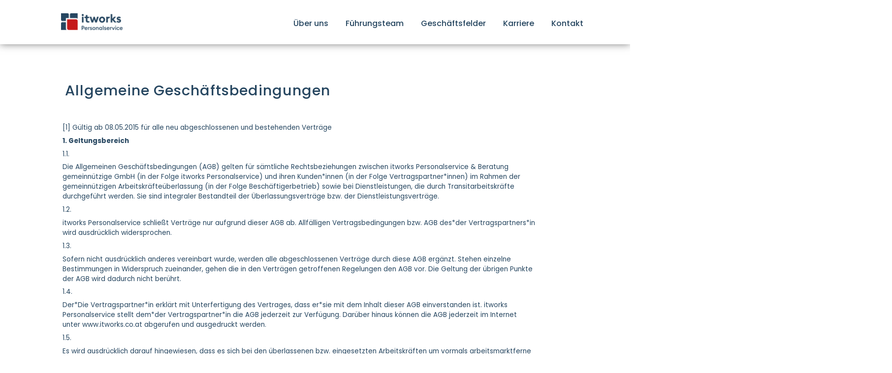

--- FILE ---
content_type: text/html; charset=UTF-8
request_url: https://www.itworks.co.at/agb/
body_size: 30873
content:
<!doctype html><html lang="de-AT"><head><meta charset="UTF-8"><meta name="viewport" content="width=device-width, initial-scale=1"><link rel="profile" href="https://gmpg.org/xfn/11"> <script data-optimized="1" src="[data-uri]" defer></script> <meta name='robots' content='index, follow, max-image-preview:large, max-snippet:-1, max-video-preview:-1' /><title>AGB - itworks Personalservice</title><link rel="canonical" href="https://www.itworks.co.at/agb/" /><meta property="og:locale" content="de_DE" /><meta property="og:type" content="article" /><meta property="og:title" content="AGB - itworks Personalservice" /><meta property="og:description" content="Allgemeine Geschäftsbedingungen [1] Gültig ab 08.05.2015 für alle neu abgeschlossenen und bestehenden Verträge  1. Geltungsbereich 1.1.  Die Allgemeinen Geschäftsbedingungen (AGB) gelten für sämtliche Rechtsbeziehungen zwischen itworks Personalservice &amp; Beratung gemeinnützige GmbH (in der Folge itworks Personalservice) und ihren Kunden*innen (in der Folge Vertragspartner*innen) im Rahmen der gemeinnützigen Arbeitskräfteüberlassung (in der Folge Beschäftigerbetrieb) sowie bei Dienstleistungen, die durch [&hellip;]" /><meta property="og:url" content="https://www.itworks.co.at/agb/" /><meta property="og:site_name" content="itworks Personalservice" /><meta property="article:modified_time" content="2024-07-24T14:43:31+00:00" /><meta name="twitter:card" content="summary_large_image" /><meta name="twitter:label1" content="Geschätzte Lesezeit" /><meta name="twitter:data1" content="12 Minuten" /> <script type="application/ld+json" class="yoast-schema-graph">{"@context":"https://schema.org","@graph":[{"@type":"WebPage","@id":"https://www.itworks.co.at/agb/","url":"https://www.itworks.co.at/agb/","name":"AGB - itworks Personalservice","isPartOf":{"@id":"https://www.itworks.co.at/#website"},"datePublished":"2023-07-26T09:56:05+00:00","dateModified":"2024-07-24T14:43:31+00:00","breadcrumb":{"@id":"https://www.itworks.co.at/agb/#breadcrumb"},"inLanguage":"de-AT","potentialAction":[{"@type":"ReadAction","target":["https://www.itworks.co.at/agb/"]}]},{"@type":"BreadcrumbList","@id":"https://www.itworks.co.at/agb/#breadcrumb","itemListElement":[{"@type":"ListItem","position":1,"name":"Home","item":"https://www.itworks.co.at/"},{"@type":"ListItem","position":2,"name":"AGB"}]},{"@type":"WebSite","@id":"https://www.itworks.co.at/#website","url":"https://www.itworks.co.at/","name":"Itworks Personalservice","description":"Jubläumsfest Website","publisher":{"@id":"https://www.itworks.co.at/#organization"},"potentialAction":[{"@type":"SearchAction","target":{"@type":"EntryPoint","urlTemplate":"https://www.itworks.co.at/?s={search_term_string}"},"query-input":{"@type":"PropertyValueSpecification","valueRequired":true,"valueName":"search_term_string"}}],"inLanguage":"de-AT"},{"@type":"Organization","@id":"https://www.itworks.co.at/#organization","name":"Itworks Personalservice","url":"https://www.itworks.co.at/","logo":{"@type":"ImageObject","inLanguage":"de-AT","@id":"https://www.itworks.co.at/#/schema/logo/image/","url":"https://www.itworks.co.at/wp-content/uploads/2023/07/itworks_Personalservice_Logo_final_RGB.png","contentUrl":"https://www.itworks.co.at/wp-content/uploads/2023/07/itworks_Personalservice_Logo_final_RGB.png","width":1449,"height":418,"caption":"Itworks Personalservice"},"image":{"@id":"https://www.itworks.co.at/#/schema/logo/image/"}}]}</script> <link rel="alternate" type="application/rss+xml" title="itworks Personalservice &raquo; Feed" href="https://www.itworks.co.at/feed/" /><link rel="alternate" type="application/rss+xml" title="itworks Personalservice &raquo; Kommentar-Feed" href="https://www.itworks.co.at/comments/feed/" /><link rel="alternate" title="oEmbed (JSON)" type="application/json+oembed" href="https://www.itworks.co.at/wp-json/oembed/1.0/embed?url=https%3A%2F%2Fwww.itworks.co.at%2Fagb%2F" /><link rel="alternate" title="oEmbed (XML)" type="text/xml+oembed" href="https://www.itworks.co.at/wp-json/oembed/1.0/embed?url=https%3A%2F%2Fwww.itworks.co.at%2Fagb%2F&#038;format=xml" /><style id='wp-img-auto-sizes-contain-inline-css'>img:is([sizes=auto i],[sizes^="auto," i]){contain-intrinsic-size:3000px 1500px}
/*# sourceURL=wp-img-auto-sizes-contain-inline-css */</style> <script>var __litespeed_var_0__="<esi:include src='/?lsesi=nonce&esi=eyJhY3Rpb24iOiJlbGVtZW50b3ItY29udmVyc2lvbi1jZW50ZXItY2xpY2siLCJfbHNfc2lsZW5jZSI6dHJ1ZX0%3D&_hash=6b1868d22e6e4c87eb83d63865741e9d' as-var='1' />",__litespeed_var_1__="<esi:include src='/?lsesi=nonce&esi=eyJhY3Rpb24iOiJlbGVtZW50b3ItcHJvLWZyb250ZW5kIiwiX2xzX3NpbGVuY2UiOnRydWV9&_hash=089a2a5a9746e5fcb6e52dd01d2dfa9e' as-var='1' />";</script> <link data-optimized="1" rel='stylesheet' id='ultimate-post-list-public-style-css' href='https://www.itworks.co.at/wp-content/litespeed/css/fdf94399a9205ab9abdfb9a3b0199547.css?ver=29331' media='all' /><link data-optimized="1" rel='stylesheet' id='wp-job-manager-job-listings-css' href='https://www.itworks.co.at/wp-content/litespeed/css/23a73d09c334ec9dfd1c537ace76d749.css?ver=37ed6' media='all' /><link data-optimized="1" rel='stylesheet' id='theplus-plus-extra-adv-plus-extra-adv-css' href='https://www.itworks.co.at/wp-content/litespeed/css/128c10bbd03ab874f1feac7d38f11927.css?ver=6a357' media='all' /><link data-optimized="1" rel='stylesheet' id='theplus-plus-alignmnet-plus-extra-adv-css' href='https://www.itworks.co.at/wp-content/litespeed/css/e2f4fe91bfcd72de47500f5c8a5b2c0b.css?ver=67e01' media='all' /><link data-optimized="1" rel='stylesheet' id='theplus-plus-temp-notice-plus-extra-adv-css' href='https://www.itworks.co.at/wp-content/litespeed/css/904fc143dc4a7623ca5e121b39edf994.css?ver=28800' media='all' /><link data-optimized="1" rel='stylesheet' id='theplus-plus-nav-menu-navigation-menu-css' href='https://www.itworks.co.at/wp-content/litespeed/css/bf31e33e0a76493132f1ceba2b8c166a.css?ver=23850' media='all' /><link data-optimized="1" rel='stylesheet' id='hello-elementor-css' href='https://www.itworks.co.at/wp-content/litespeed/css/8c39b84705efb009c1d7d05306d68fc2.css?ver=d8cf6' media='all' /><link data-optimized="1" rel='stylesheet' id='hello-elementor-theme-style-css' href='https://www.itworks.co.at/wp-content/litespeed/css/60ec0936057b722ae6c92b6f13d0e432.css?ver=40ce4' media='all' /><link data-optimized="1" rel='stylesheet' id='hello-elementor-header-footer-css' href='https://www.itworks.co.at/wp-content/litespeed/css/238aef10caf858683f492606c28ee4ab.css?ver=f7a93' media='all' /><link data-optimized="1" rel='stylesheet' id='elementor-frontend-css' href='https://www.itworks.co.at/wp-content/litespeed/css/fb1f03e0e5ab4404dd1d04468cd27f60.css?ver=21ca8' media='all' /><link data-optimized="1" rel='stylesheet' id='elementor-post-155-css' href='https://www.itworks.co.at/wp-content/litespeed/css/450e56013d81b2f1123a9d944a47e370.css?ver=a5c38' media='all' /><link data-optimized="1" rel='stylesheet' id='widget-image-css' href='https://www.itworks.co.at/wp-content/litespeed/css/9d1bd8599c21e2437b2f816f17763c42.css?ver=9b36d' media='all' /><link data-optimized="1" rel='stylesheet' id='e-sticky-css' href='https://www.itworks.co.at/wp-content/litespeed/css/3ea596bc0c46e9258a274d03d7627cf1.css?ver=04ea3' media='all' /><link data-optimized="1" rel='stylesheet' id='widget-nav-menu-css' href='https://www.itworks.co.at/wp-content/litespeed/css/bcb0a9e6b8ab103183f5636e66e38979.css?ver=d105a' media='all' /><link data-optimized="1" rel='stylesheet' id='widget-heading-css' href='https://www.itworks.co.at/wp-content/litespeed/css/673d6d0529f11b280ae2beaad7fe6c10.css?ver=94843' media='all' /><link data-optimized="1" rel='stylesheet' id='widget-icon-list-css' href='https://www.itworks.co.at/wp-content/litespeed/css/9541a060cc27188d142fa124706c98f7.css?ver=9322f' media='all' /><link data-optimized="1" rel='stylesheet' id='widget-social-icons-css' href='https://www.itworks.co.at/wp-content/litespeed/css/428c86406ef4c7da776a6f5695ddce3c.css?ver=5f89f' media='all' /><link data-optimized="1" rel='stylesheet' id='e-apple-webkit-css' href='https://www.itworks.co.at/wp-content/litespeed/css/17675a1be230d666a7623ac7634f69cf.css?ver=cfd2a' media='all' /><link data-optimized="1" rel='stylesheet' id='e-popup-css' href='https://www.itworks.co.at/wp-content/litespeed/css/e45738552ae0f35e3e412142cd17562a.css?ver=c8946' media='all' /><link data-optimized="1" rel='stylesheet' id='elementor-icons-css' href='https://www.itworks.co.at/wp-content/litespeed/css/0952685e70ea9414cddcc083e7c3b15e.css?ver=b0690' media='all' /><link data-optimized="1" rel='stylesheet' id='elementor-post-812-css' href='https://www.itworks.co.at/wp-content/litespeed/css/d335e1407d5b647151dc38313234850f.css?ver=254ae' media='all' /><link data-optimized="1" rel='stylesheet' id='elementor-post-2859-css' href='https://www.itworks.co.at/wp-content/litespeed/css/401315df345d69019b4ca1b4879f1c98.css?ver=5f28e' media='all' /><link data-optimized="1" rel='stylesheet' id='elementor-post-327-css' href='https://www.itworks.co.at/wp-content/litespeed/css/f84cda417b25fe74cb45fa091895112c.css?ver=168b0' media='all' /><link data-optimized="1" rel='stylesheet' id='elementor-post-8745-css' href='https://www.itworks.co.at/wp-content/litespeed/css/658e4f6ce5afc020168eaca9aa9f8331.css?ver=14084' media='all' /><link data-optimized="1" rel='stylesheet' id='borlabs-cookie-custom-css' href='https://www.itworks.co.at/wp-content/litespeed/css/e0e8b9049ff66462686d0f3e30afd8e4.css?ver=92750' media='all' /><link data-optimized="1" rel='stylesheet' id='elementor-gf-poppins-css' href='https://www.itworks.co.at/wp-content/litespeed/css/b0b2187b0c97cb7fda64f8063de57a38.css?ver=df5b9' media='all' /><link data-optimized="1" rel='stylesheet' id='elementor-icons-shared-0-css' href='https://www.itworks.co.at/wp-content/litespeed/css/d379097140043e7a1459393d96c53818.css?ver=386c6' media='all' /><link data-optimized="1" rel='stylesheet' id='elementor-icons-fa-solid-css' href='https://www.itworks.co.at/wp-content/litespeed/css/22211b0b5d0bca039e2aab0cde6c850a.css?ver=9876d' media='all' /><link data-optimized="1" rel='stylesheet' id='elementor-icons-fa-brands-css' href='https://www.itworks.co.at/wp-content/litespeed/css/1617904e1e6c0ab923e4486041aace80.css?ver=cb97e' media='all' /> <script src="https://www.itworks.co.at/wp-includes/js/jquery/jquery.min.js?ver=3.7.1" id="jquery-core-js"></script> <script data-optimized="1" src="https://www.itworks.co.at/wp-content/litespeed/js/c01f3ddaa1bf703780d6bfa2f3946d83.js?ver=ee383" id="jquery-migrate-js" defer data-deferred="1"></script> <script data-optimized="1" id="ultimate-post-list-js-extra" src="[data-uri]" defer></script> <script data-optimized="1" src="https://www.itworks.co.at/wp-content/litespeed/js/969234639de965409a007d0b00aa8f05.js?ver=ff525" id="ultimate-post-list-js" defer data-deferred="1"></script> <script data-no-optimize="1" data-no-minify="1" data-cfasync="false" src="https://www.itworks.co.at/wp-content/cache/borlabs-cookie/1/borlabs-cookie-config-de.json.js?ver=3.3.23-121" id="borlabs-cookie-config-js"></script> <link rel="https://api.w.org/" href="https://www.itworks.co.at/wp-json/" /><link rel="alternate" title="JSON" type="application/json" href="https://www.itworks.co.at/wp-json/wp/v2/pages/812" /><link rel="EditURI" type="application/rsd+xml" title="RSD" href="https://www.itworks.co.at/xmlrpc.php?rsd" /><meta name="generator" content="WordPress 6.9" /><link rel='shortlink' href='https://www.itworks.co.at/?p=812' /><meta name="generator" content="Elementor 3.32.4; features: additional_custom_breakpoints; settings: css_print_method-external, google_font-enabled, font_display-swap"><style>.e-con.e-parent:nth-of-type(n+4):not(.e-lazyloaded):not(.e-no-lazyload),
				.e-con.e-parent:nth-of-type(n+4):not(.e-lazyloaded):not(.e-no-lazyload) * {
					background-image: none !important;
				}
				@media screen and (max-height: 1024px) {
					.e-con.e-parent:nth-of-type(n+3):not(.e-lazyloaded):not(.e-no-lazyload),
					.e-con.e-parent:nth-of-type(n+3):not(.e-lazyloaded):not(.e-no-lazyload) * {
						background-image: none !important;
					}
				}
				@media screen and (max-height: 640px) {
					.e-con.e-parent:nth-of-type(n+2):not(.e-lazyloaded):not(.e-no-lazyload),
					.e-con.e-parent:nth-of-type(n+2):not(.e-lazyloaded):not(.e-no-lazyload) * {
						background-image: none !important;
					}
				}</style><link rel="icon" href="https://www.itworks.co.at/wp-content/uploads/2023/07/Logo_Favicon_itworks-150x150.png" sizes="32x32" /><link rel="icon" href="https://www.itworks.co.at/wp-content/uploads/2023/07/Logo_Favicon_itworks-300x300.png" sizes="192x192" /><link rel="apple-touch-icon" href="https://www.itworks.co.at/wp-content/uploads/2023/07/Logo_Favicon_itworks-300x300.png" /><meta name="msapplication-TileImage" content="https://www.itworks.co.at/wp-content/uploads/2023/07/Logo_Favicon_itworks-300x300.png" /><style id='global-styles-inline-css'>:root{--wp--preset--aspect-ratio--square: 1;--wp--preset--aspect-ratio--4-3: 4/3;--wp--preset--aspect-ratio--3-4: 3/4;--wp--preset--aspect-ratio--3-2: 3/2;--wp--preset--aspect-ratio--2-3: 2/3;--wp--preset--aspect-ratio--16-9: 16/9;--wp--preset--aspect-ratio--9-16: 9/16;--wp--preset--color--black: #000000;--wp--preset--color--cyan-bluish-gray: #abb8c3;--wp--preset--color--white: #ffffff;--wp--preset--color--pale-pink: #f78da7;--wp--preset--color--vivid-red: #cf2e2e;--wp--preset--color--luminous-vivid-orange: #ff6900;--wp--preset--color--luminous-vivid-amber: #fcb900;--wp--preset--color--light-green-cyan: #7bdcb5;--wp--preset--color--vivid-green-cyan: #00d084;--wp--preset--color--pale-cyan-blue: #8ed1fc;--wp--preset--color--vivid-cyan-blue: #0693e3;--wp--preset--color--vivid-purple: #9b51e0;--wp--preset--gradient--vivid-cyan-blue-to-vivid-purple: linear-gradient(135deg,rgb(6,147,227) 0%,rgb(155,81,224) 100%);--wp--preset--gradient--light-green-cyan-to-vivid-green-cyan: linear-gradient(135deg,rgb(122,220,180) 0%,rgb(0,208,130) 100%);--wp--preset--gradient--luminous-vivid-amber-to-luminous-vivid-orange: linear-gradient(135deg,rgb(252,185,0) 0%,rgb(255,105,0) 100%);--wp--preset--gradient--luminous-vivid-orange-to-vivid-red: linear-gradient(135deg,rgb(255,105,0) 0%,rgb(207,46,46) 100%);--wp--preset--gradient--very-light-gray-to-cyan-bluish-gray: linear-gradient(135deg,rgb(238,238,238) 0%,rgb(169,184,195) 100%);--wp--preset--gradient--cool-to-warm-spectrum: linear-gradient(135deg,rgb(74,234,220) 0%,rgb(151,120,209) 20%,rgb(207,42,186) 40%,rgb(238,44,130) 60%,rgb(251,105,98) 80%,rgb(254,248,76) 100%);--wp--preset--gradient--blush-light-purple: linear-gradient(135deg,rgb(255,206,236) 0%,rgb(152,150,240) 100%);--wp--preset--gradient--blush-bordeaux: linear-gradient(135deg,rgb(254,205,165) 0%,rgb(254,45,45) 50%,rgb(107,0,62) 100%);--wp--preset--gradient--luminous-dusk: linear-gradient(135deg,rgb(255,203,112) 0%,rgb(199,81,192) 50%,rgb(65,88,208) 100%);--wp--preset--gradient--pale-ocean: linear-gradient(135deg,rgb(255,245,203) 0%,rgb(182,227,212) 50%,rgb(51,167,181) 100%);--wp--preset--gradient--electric-grass: linear-gradient(135deg,rgb(202,248,128) 0%,rgb(113,206,126) 100%);--wp--preset--gradient--midnight: linear-gradient(135deg,rgb(2,3,129) 0%,rgb(40,116,252) 100%);--wp--preset--font-size--small: 13px;--wp--preset--font-size--medium: 20px;--wp--preset--font-size--large: 36px;--wp--preset--font-size--x-large: 42px;--wp--preset--spacing--20: 0.44rem;--wp--preset--spacing--30: 0.67rem;--wp--preset--spacing--40: 1rem;--wp--preset--spacing--50: 1.5rem;--wp--preset--spacing--60: 2.25rem;--wp--preset--spacing--70: 3.38rem;--wp--preset--spacing--80: 5.06rem;--wp--preset--shadow--natural: 6px 6px 9px rgba(0, 0, 0, 0.2);--wp--preset--shadow--deep: 12px 12px 50px rgba(0, 0, 0, 0.4);--wp--preset--shadow--sharp: 6px 6px 0px rgba(0, 0, 0, 0.2);--wp--preset--shadow--outlined: 6px 6px 0px -3px rgb(255, 255, 255), 6px 6px rgb(0, 0, 0);--wp--preset--shadow--crisp: 6px 6px 0px rgb(0, 0, 0);}:root { --wp--style--global--content-size: 800px;--wp--style--global--wide-size: 1200px; }:where(body) { margin: 0; }.wp-site-blocks > .alignleft { float: left; margin-right: 2em; }.wp-site-blocks > .alignright { float: right; margin-left: 2em; }.wp-site-blocks > .aligncenter { justify-content: center; margin-left: auto; margin-right: auto; }:where(.wp-site-blocks) > * { margin-block-start: 24px; margin-block-end: 0; }:where(.wp-site-blocks) > :first-child { margin-block-start: 0; }:where(.wp-site-blocks) > :last-child { margin-block-end: 0; }:root { --wp--style--block-gap: 24px; }:root :where(.is-layout-flow) > :first-child{margin-block-start: 0;}:root :where(.is-layout-flow) > :last-child{margin-block-end: 0;}:root :where(.is-layout-flow) > *{margin-block-start: 24px;margin-block-end: 0;}:root :where(.is-layout-constrained) > :first-child{margin-block-start: 0;}:root :where(.is-layout-constrained) > :last-child{margin-block-end: 0;}:root :where(.is-layout-constrained) > *{margin-block-start: 24px;margin-block-end: 0;}:root :where(.is-layout-flex){gap: 24px;}:root :where(.is-layout-grid){gap: 24px;}.is-layout-flow > .alignleft{float: left;margin-inline-start: 0;margin-inline-end: 2em;}.is-layout-flow > .alignright{float: right;margin-inline-start: 2em;margin-inline-end: 0;}.is-layout-flow > .aligncenter{margin-left: auto !important;margin-right: auto !important;}.is-layout-constrained > .alignleft{float: left;margin-inline-start: 0;margin-inline-end: 2em;}.is-layout-constrained > .alignright{float: right;margin-inline-start: 2em;margin-inline-end: 0;}.is-layout-constrained > .aligncenter{margin-left: auto !important;margin-right: auto !important;}.is-layout-constrained > :where(:not(.alignleft):not(.alignright):not(.alignfull)){max-width: var(--wp--style--global--content-size);margin-left: auto !important;margin-right: auto !important;}.is-layout-constrained > .alignwide{max-width: var(--wp--style--global--wide-size);}body .is-layout-flex{display: flex;}.is-layout-flex{flex-wrap: wrap;align-items: center;}.is-layout-flex > :is(*, div){margin: 0;}body .is-layout-grid{display: grid;}.is-layout-grid > :is(*, div){margin: 0;}body{padding-top: 0px;padding-right: 0px;padding-bottom: 0px;padding-left: 0px;}a:where(:not(.wp-element-button)){text-decoration: underline;}:root :where(.wp-element-button, .wp-block-button__link){background-color: #32373c;border-width: 0;color: #fff;font-family: inherit;font-size: inherit;font-style: inherit;font-weight: inherit;letter-spacing: inherit;line-height: inherit;padding-top: calc(0.667em + 2px);padding-right: calc(1.333em + 2px);padding-bottom: calc(0.667em + 2px);padding-left: calc(1.333em + 2px);text-decoration: none;text-transform: inherit;}.has-black-color{color: var(--wp--preset--color--black) !important;}.has-cyan-bluish-gray-color{color: var(--wp--preset--color--cyan-bluish-gray) !important;}.has-white-color{color: var(--wp--preset--color--white) !important;}.has-pale-pink-color{color: var(--wp--preset--color--pale-pink) !important;}.has-vivid-red-color{color: var(--wp--preset--color--vivid-red) !important;}.has-luminous-vivid-orange-color{color: var(--wp--preset--color--luminous-vivid-orange) !important;}.has-luminous-vivid-amber-color{color: var(--wp--preset--color--luminous-vivid-amber) !important;}.has-light-green-cyan-color{color: var(--wp--preset--color--light-green-cyan) !important;}.has-vivid-green-cyan-color{color: var(--wp--preset--color--vivid-green-cyan) !important;}.has-pale-cyan-blue-color{color: var(--wp--preset--color--pale-cyan-blue) !important;}.has-vivid-cyan-blue-color{color: var(--wp--preset--color--vivid-cyan-blue) !important;}.has-vivid-purple-color{color: var(--wp--preset--color--vivid-purple) !important;}.has-black-background-color{background-color: var(--wp--preset--color--black) !important;}.has-cyan-bluish-gray-background-color{background-color: var(--wp--preset--color--cyan-bluish-gray) !important;}.has-white-background-color{background-color: var(--wp--preset--color--white) !important;}.has-pale-pink-background-color{background-color: var(--wp--preset--color--pale-pink) !important;}.has-vivid-red-background-color{background-color: var(--wp--preset--color--vivid-red) !important;}.has-luminous-vivid-orange-background-color{background-color: var(--wp--preset--color--luminous-vivid-orange) !important;}.has-luminous-vivid-amber-background-color{background-color: var(--wp--preset--color--luminous-vivid-amber) !important;}.has-light-green-cyan-background-color{background-color: var(--wp--preset--color--light-green-cyan) !important;}.has-vivid-green-cyan-background-color{background-color: var(--wp--preset--color--vivid-green-cyan) !important;}.has-pale-cyan-blue-background-color{background-color: var(--wp--preset--color--pale-cyan-blue) !important;}.has-vivid-cyan-blue-background-color{background-color: var(--wp--preset--color--vivid-cyan-blue) !important;}.has-vivid-purple-background-color{background-color: var(--wp--preset--color--vivid-purple) !important;}.has-black-border-color{border-color: var(--wp--preset--color--black) !important;}.has-cyan-bluish-gray-border-color{border-color: var(--wp--preset--color--cyan-bluish-gray) !important;}.has-white-border-color{border-color: var(--wp--preset--color--white) !important;}.has-pale-pink-border-color{border-color: var(--wp--preset--color--pale-pink) !important;}.has-vivid-red-border-color{border-color: var(--wp--preset--color--vivid-red) !important;}.has-luminous-vivid-orange-border-color{border-color: var(--wp--preset--color--luminous-vivid-orange) !important;}.has-luminous-vivid-amber-border-color{border-color: var(--wp--preset--color--luminous-vivid-amber) !important;}.has-light-green-cyan-border-color{border-color: var(--wp--preset--color--light-green-cyan) !important;}.has-vivid-green-cyan-border-color{border-color: var(--wp--preset--color--vivid-green-cyan) !important;}.has-pale-cyan-blue-border-color{border-color: var(--wp--preset--color--pale-cyan-blue) !important;}.has-vivid-cyan-blue-border-color{border-color: var(--wp--preset--color--vivid-cyan-blue) !important;}.has-vivid-purple-border-color{border-color: var(--wp--preset--color--vivid-purple) !important;}.has-vivid-cyan-blue-to-vivid-purple-gradient-background{background: var(--wp--preset--gradient--vivid-cyan-blue-to-vivid-purple) !important;}.has-light-green-cyan-to-vivid-green-cyan-gradient-background{background: var(--wp--preset--gradient--light-green-cyan-to-vivid-green-cyan) !important;}.has-luminous-vivid-amber-to-luminous-vivid-orange-gradient-background{background: var(--wp--preset--gradient--luminous-vivid-amber-to-luminous-vivid-orange) !important;}.has-luminous-vivid-orange-to-vivid-red-gradient-background{background: var(--wp--preset--gradient--luminous-vivid-orange-to-vivid-red) !important;}.has-very-light-gray-to-cyan-bluish-gray-gradient-background{background: var(--wp--preset--gradient--very-light-gray-to-cyan-bluish-gray) !important;}.has-cool-to-warm-spectrum-gradient-background{background: var(--wp--preset--gradient--cool-to-warm-spectrum) !important;}.has-blush-light-purple-gradient-background{background: var(--wp--preset--gradient--blush-light-purple) !important;}.has-blush-bordeaux-gradient-background{background: var(--wp--preset--gradient--blush-bordeaux) !important;}.has-luminous-dusk-gradient-background{background: var(--wp--preset--gradient--luminous-dusk) !important;}.has-pale-ocean-gradient-background{background: var(--wp--preset--gradient--pale-ocean) !important;}.has-electric-grass-gradient-background{background: var(--wp--preset--gradient--electric-grass) !important;}.has-midnight-gradient-background{background: var(--wp--preset--gradient--midnight) !important;}.has-small-font-size{font-size: var(--wp--preset--font-size--small) !important;}.has-medium-font-size{font-size: var(--wp--preset--font-size--medium) !important;}.has-large-font-size{font-size: var(--wp--preset--font-size--large) !important;}.has-x-large-font-size{font-size: var(--wp--preset--font-size--x-large) !important;}
/*# sourceURL=global-styles-inline-css */</style><link data-optimized="1" rel='stylesheet' id='elementor-post-1335-css' href='https://www.itworks.co.at/wp-content/litespeed/css/dec1cf8e7477af2433c17bbbd30f14d2.css?ver=cb679' media='all' /></head><body class="wp-singular page-template page-template-elementor_header_footer page page-id-812 wp-embed-responsive wp-theme-hello-elementor hello-elementor-default hello-elementor elementor-default elementor-template-full-width elementor-kit-155 elementor-page elementor-page-812"><a class="skip-link screen-reader-text" href="#content">Skip to content</a><div data-elementor-type="header" data-elementor-id="2859" class="elementor elementor-2859 elementor-location-header" data-elementor-post-type="elementor_library"><header class="elementor-section elementor-top-section elementor-element elementor-element-6cf89e30 elementor-hidden-tablet elementor-hidden-mobile elementor-section-boxed elementor-section-height-default elementor-section-height-default" data-id="6cf89e30" data-element_type="section" data-settings="{&quot;background_background&quot;:&quot;classic&quot;,&quot;sticky&quot;:&quot;top&quot;,&quot;sticky_on&quot;:[&quot;desktop&quot;,&quot;tablet&quot;,&quot;mobile&quot;],&quot;sticky_offset&quot;:0,&quot;sticky_effects_offset&quot;:0,&quot;sticky_anchor_link_offset&quot;:0}"><div class="elementor-container elementor-column-gap-narrow"><div class="elementor-column elementor-col-50 elementor-top-column elementor-element elementor-element-619cf4d9" data-id="619cf4d9" data-element_type="column"><div class="elementor-widget-wrap elementor-element-populated"><div class="elementor-element elementor-element-11f7caba elementor-widget elementor-widget-image" data-id="11f7caba" data-element_type="widget" data-widget_type="image.default"><div class="elementor-widget-container">
<a href="https://www.itworks.co.at">
<img data-lazyloaded="1" src="[data-uri]" width="800" height="230" data-src="https://www.itworks.co.at/wp-content/uploads/2023/08/itworks_Personalservice_Logo_final_RGB-1-1024x295.png" class="attachment-large size-large wp-image-2827" alt="Logo von itworks Personalservice" data-srcset="https://www.itworks.co.at/wp-content/uploads/2023/08/itworks_Personalservice_Logo_final_RGB-1-1024x295.png 1024w, https://www.itworks.co.at/wp-content/uploads/2023/08/itworks_Personalservice_Logo_final_RGB-1-300x87.png 300w, https://www.itworks.co.at/wp-content/uploads/2023/08/itworks_Personalservice_Logo_final_RGB-1-768x222.png 768w, https://www.itworks.co.at/wp-content/uploads/2023/08/itworks_Personalservice_Logo_final_RGB-1.png 1449w" data-sizes="(max-width: 800px) 100vw, 800px" /><noscript><img width="800" height="230" src="https://www.itworks.co.at/wp-content/uploads/2023/08/itworks_Personalservice_Logo_final_RGB-1-1024x295.png" class="attachment-large size-large wp-image-2827" alt="Logo von itworks Personalservice" srcset="https://www.itworks.co.at/wp-content/uploads/2023/08/itworks_Personalservice_Logo_final_RGB-1-1024x295.png 1024w, https://www.itworks.co.at/wp-content/uploads/2023/08/itworks_Personalservice_Logo_final_RGB-1-300x87.png 300w, https://www.itworks.co.at/wp-content/uploads/2023/08/itworks_Personalservice_Logo_final_RGB-1-768x222.png 768w, https://www.itworks.co.at/wp-content/uploads/2023/08/itworks_Personalservice_Logo_final_RGB-1.png 1449w" sizes="(max-width: 800px) 100vw, 800px" /></noscript>								</a></div></div></div></div><div class="elementor-column elementor-col-50 elementor-top-column elementor-element elementor-element-78e718ab" data-id="78e718ab" data-element_type="column"><div class="elementor-widget-wrap elementor-element-populated"><div class="elementor-element elementor-element-eb1e62f elementor-widget elementor-widget-tp-navigation-menu" data-id="eb1e62f" data-element_type="widget" data-widget_type="tp-navigation-menu.default"><div class="elementor-widget-container"><div class="plus-navigation-wrap text-right nav-menu696eb99739dc3eb1e62f"><div class="plus-navigation-inner menu-hover main-menu-indicator-none sub-menu-indicator-none plus-menu-style-3"  data-menu_transition="style-3" data-mobile-menu-click="no"><div id="theplus-navigation-normal-menu" class="collapse navbar-collapse navbar-ex1-collapse"><div class="plus-navigation-menu menu-horizontal  "><ul id="menu-hauptmenue-itworks" class="nav navbar-nav yamm menu-hover-none  "><li id="menu-item-841" class="menu-item menu-item-type-custom menu-item-object-custom menu-item-home animate-dropdown menu-item-841 plus-dropdown-full-width" ><a title="Über uns" href="https://www.itworks.co.at/#ueberuns" data-text="Über uns">Über uns</a></li><li id="menu-item-849" class="menu-item menu-item-type-post_type menu-item-object-page animate-dropdown menu-item-849 plus-dropdown-full-width" ><a title="Führungsteam" href="https://www.itworks.co.at/fuhrungsteam/" data-text="Führungsteam">Führungsteam</a></li><li id="menu-item-842" class="menu-item menu-item-type-custom menu-item-object-custom menu-item-home menu-item-has-children animate-dropdown menu-item-842 depth-0 dropdown plus-dropdown-full-width" ><a title="Geschäftsfelder" href="https://www.itworks.co.at/#geschaeftsfelder" class="dropdown-toggle" aria-haspopup="true" data-text="Geschäftsfelder">Geschäftsfelder</a><ul role="menu" class=" dropdown-menu"><li id="menu-item-7820" class="menu-item menu-item-type-post_type menu-item-object-plus-mega-menu animate-dropdown menu-item-7820 plus-dropdown-menu-" ><div class="plus-megamenu-content"><div data-elementor-type="wp-post" data-elementor-id="1335" class="elementor elementor-1335" data-elementor-post-type="plus-mega-menu"><section class="elementor-section elementor-top-section elementor-element elementor-element-1fea8b1 elementor-section-boxed elementor-section-height-default elementor-section-height-default" data-id="1fea8b1" data-element_type="section" data-settings="{&quot;background_background&quot;:&quot;classic&quot;}"><div class="elementor-container elementor-column-gap-default"><div class="elementor-column elementor-col-33 elementor-top-column elementor-element elementor-element-af7365a" data-id="af7365a" data-element_type="column"><div class="elementor-widget-wrap elementor-element-populated"><div class="elementor-element elementor-element-6c096fb elementor-widget elementor-widget-heading" data-id="6c096fb" data-element_type="widget" data-widget_type="heading.default"><div class="elementor-widget-container"><h2 class="elementor-heading-title elementor-size-default"><a href="https://www.itworks.co.at/bbe">Beratungs- und Betreuungseinrichtungen</a></h2></div></div><div class="elementor-element elementor-element-4de8a71 elementor-icon-list--layout-traditional elementor-list-item-link-full_width elementor-widget elementor-widget-icon-list" data-id="4de8a71" data-element_type="widget" data-widget_type="icon-list.default"><div class="elementor-widget-container"><ul class="elementor-icon-list-items"><li class="elementor-icon-list-item">
<a href="https://www.itworks.co.at/bbe/#aufstieg"><span class="elementor-icon-list-text">Aufstieg III</span>
</a></li><li class="elementor-icon-list-item">
<a href="https://www.itworks.co.at/bbe/#bewerbungscenter"><span class="elementor-icon-list-text">BewerbungsCenter</span>
</a></li><li class="elementor-icon-list-item">
<a href="http://www.itworks.co.at/bbe/#bora-bgld"><span class="elementor-icon-list-text">BORA Burgenland</span>
</a></li><li class="elementor-icon-list-item">
<a href="http://www.itworks.co.at/bbe/#bora-tirol"><span class="elementor-icon-list-text">BORA 2.0</span>
</a></li><li class="elementor-icon-list-item">
<a href="http://www.itworks.co.at/bbe/#eva"><span class="elementor-icon-list-text">EvA</span>
</a></li><li class="elementor-icon-list-item">
<a href="http://www.itworks.co.at/bbe/#get-ready-4-tirol"><span class="elementor-icon-list-text">get ready 4 Tirol/Vorarlberg/Kärnten/Salzburg</span>
</a></li><li class="elementor-icon-list-item">
<a href="http://www.itworks.co.at/bbe/#hadaf"><span class="elementor-icon-list-text">Hadaf</span>
</a></li><li class="elementor-icon-list-item">
<a href="http://www.itworks.co.at/bbe/#individuelle-intensivbetreuung-sued"><span class="elementor-icon-list-text">Individuelle Intensivbetreuung Süd</span>
</a></li><li class="elementor-icon-list-item">
<a href="http://www.itworks.co.at/bbe/#jobchance-unterkaernten"><span class="elementor-icon-list-text">JobChance Unterkärnten</span>
</a></li><li class="elementor-icon-list-item">
<a href="http://www.itworks.co.at/bbe/#job-navigator"><span class="elementor-icon-list-text">Job-Navigator</span>
</a></li><li class="elementor-icon-list-item">
<a href="http://www.itworks.co.at/bbe/#jobserviceplus-bewerbungscoaching-eisenstadt"><span class="elementor-icon-list-text">Jobserviceplus &amp; Bewerbungscoaching Eisenstadt</span>
</a></li><li class="elementor-icon-list-item">
<a href="http://www.itworks.co.at/bbe/#jobserviceplus"><span class="elementor-icon-list-text">JobservicePlus Krems</span>
</a></li><li class="elementor-icon-list-item">
<a href="http://www.itworks.co.at/bbe/#jobserviceplus-mattersburg"><span class="elementor-icon-list-text">Jobserviceplus Mattersburg</span>
</a></li><li class="elementor-icon-list-item">
<a href="http://www.itworks.co.at/bbe/#jobservice-wien"><span class="elementor-icon-list-text">Jobservice Wien</span>
</a></li><li class="elementor-icon-list-item">
<a href="http://www.itworks.co.at/bbe/#onboarding-tirol"><span class="elementor-icon-list-text">Onboarding Tirol</span>
</a></li><li class="elementor-icon-list-item">
<a href="http://www.itworks.co.at/bbe/#opreromnja"><span class="elementor-icon-list-text">Opre Rom*nja! – Tumaro Drom</span>
</a></li><li class="elementor-icon-list-item">
<a href="http://www.itworks.co.at/bbe/#perspektive-plus"><span class="elementor-icon-list-text">Perspektive+</span>
</a></li><li class="elementor-icon-list-item">
<a href="http://www.itworks.co.at/bbe/#proaktiv-noe"><span class="elementor-icon-list-text">proaktiv Niederösterreich</span>
</a></li><li class="elementor-icon-list-item">
<a href="http://www.itworks.co.at/bbe/#proaktiv-ooe"><span class="elementor-icon-list-text">proaktiv Oberösterreich</span>
</a></li><li class="elementor-icon-list-item">
<a href="http://www.itworks.co.at/bbe/#proaktiv-vbg"><span class="elementor-icon-list-text">proaktiv Vorarlberg</span>
</a></li><li class="elementor-icon-list-item">
<a href="http://www.itworks.co.at/bbe/#restart"><span class="elementor-icon-list-text">ReStart</span>
</a></li><li class="elementor-icon-list-item">
<a href="http://www.itworks.co.at/bbe/#riseup"><span class="elementor-icon-list-text">rise up</span>
</a></li><li class="elementor-icon-list-item">
<a href="http://www.itworks.co.at/bbe/#step2austria"><span class="elementor-icon-list-text">Step2Austria</span>
</a></li><li class="elementor-icon-list-item">
<a href="http://www.itworks.co.at/bbe/#step2business"><span class="elementor-icon-list-text">Step2Business</span>
</a></li><li class="elementor-icon-list-item">
<a href="http://www.itworks.co.at/bbe/#step2job"><span class="elementor-icon-list-text">Step2Job</span>
</a></li><li class="elementor-icon-list-item">
<a href="http://www.itworks.co.at/bbe/#top4job"><span class="elementor-icon-list-text">Top4Job</span>
</a></li><li class="elementor-icon-list-item">
<a href="http://www.itworks.co.at/bbe/#trendwende"><span class="elementor-icon-list-text">Trendwende</span>
</a></li></ul></div></div></div></div><div class="elementor-column elementor-col-33 elementor-top-column elementor-element elementor-element-6089c88" data-id="6089c88" data-element_type="column"><div class="elementor-widget-wrap elementor-element-populated"><div class="elementor-element elementor-element-93f4c5e elementor-widget elementor-widget-heading" data-id="93f4c5e" data-element_type="widget" data-widget_type="heading.default"><div class="elementor-widget-container"><h2 class="elementor-heading-title elementor-size-default"><a href="https://www.itworks.co.at/integrationsleasing">Aktivierungsmaßnahmen</a></h2></div></div><div class="elementor-element elementor-element-2df5247 elementor-icon-list--layout-traditional elementor-list-item-link-full_width elementor-widget elementor-widget-icon-list" data-id="2df5247" data-element_type="widget" data-widget_type="icon-list.default"><div class="elementor-widget-container"><ul class="elementor-icon-list-items"><li class="elementor-icon-list-item">
<a href="https://www.itworks.co.at/integrationsleasing/#aktiv"><span class="elementor-icon-list-text">AKTIV in die berufliche Zukunft</span>
</a></li><li class="elementor-icon-list-item">
<a href="https://www.itworks.co.at/integrationsleasing/#mystage"><span class="elementor-icon-list-text">My Stage</span>
</a></li><li class="elementor-icon-list-item">
<a href="https://www.itworks.co.at/integrationsleasing/#proaktiv-ooe"><span class="elementor-icon-list-text">proaktiv Oberösterreich</span>
</a></li><li class="elementor-icon-list-item">
<a href="https://www.itworks.co.at/integrationsleasing/#proaktiv-wien"><span class="elementor-icon-list-text">proaktiv Wien</span>
</a></li></ul></div></div><div class="elementor-element elementor-element-1dbd7b9 elementor-widget elementor-widget-heading" data-id="1dbd7b9" data-element_type="widget" data-widget_type="heading.default"><div class="elementor-widget-container"><h2 class="elementor-heading-title elementor-size-default"><a href="https://www.itworks.co.at/beschaeftigung">Beschäftigung</a></h2></div></div><div class="elementor-element elementor-element-4343a9b elementor-icon-list--layout-traditional elementor-list-item-link-full_width elementor-widget elementor-widget-icon-list" data-id="4343a9b" data-element_type="widget" data-widget_type="icon-list.default"><div class="elementor-widget-container"><ul class="elementor-icon-list-items"><li class="elementor-icon-list-item">
<a href="https://www.itworks.co.at/beschaeftigung/#jobwerk"><span class="elementor-icon-list-text">Jobwerk</span>
</a></li><li class="elementor-icon-list-item">
<a href="https://www.itworks.co.at/beschaeftigung/#mia"><span class="elementor-icon-list-text">mia</span>
</a></li><li class="elementor-icon-list-item">
<a href="https://www.itworks.co.at/beschaeftigung/#naturwerkstatt"><span class="elementor-icon-list-text">Naturwerkstatt Tirol</span>
</a></li><li class="elementor-icon-list-item">
<a href="https://www.itworks.co.at/beschaeftigung/#proaktiv-noe"><span class="elementor-icon-list-text">proaktiv Niederösterreich</span>
</a></li><li class="elementor-icon-list-item">
<a href="https://www.itworks.co.at/beschaeftigung/#proaktiv-ooe"><span class="elementor-icon-list-text">proaktiv Oberösterreich</span>
</a></li><li class="elementor-icon-list-item">
<a href="https://www.itworks.co.at/beschaeftigung/#proaktiv-wien"><span class="elementor-icon-list-text">proaktiv Wien</span>
</a></li></ul></div></div><div class="elementor-element elementor-element-d99fe5e elementor-widget elementor-widget-heading" data-id="d99fe5e" data-element_type="widget" data-widget_type="heading.default"><div class="elementor-widget-container"><h2 class="elementor-heading-title elementor-size-default"><a href="https://www.itworks.co.at/gesundheit-beschaeftigung">Gesundheit fördert Beschäftigung</a></h2></div></div><div class="elementor-element elementor-element-6d7a405 elementor-icon-list--layout-traditional elementor-list-item-link-full_width elementor-widget elementor-widget-icon-list" data-id="6d7a405" data-element_type="widget" data-widget_type="icon-list.default"><div class="elementor-widget-container"><ul class="elementor-icon-list-items"><li class="elementor-icon-list-item">
<a href="https://itworks.co.at/gesundheit-beschaeftigung/#pegasos"><span class="elementor-icon-list-text">PEGASOS Job &amp; Pflege</span>
</a></li></ul></div></div></div></div><div class="elementor-column elementor-col-33 elementor-top-column elementor-element elementor-element-79d4459" data-id="79d4459" data-element_type="column"><div class="elementor-widget-wrap elementor-element-populated"><div class="elementor-element elementor-element-b27df21 elementor-widget elementor-widget-heading" data-id="b27df21" data-element_type="widget" data-widget_type="heading.default"><div class="elementor-widget-container"><h2 class="elementor-heading-title elementor-size-default"><a href="https://www.itworks.co.at/jugendprojekte">Jugend und Ausbildung</a></h2></div></div><div class="elementor-element elementor-element-9e96340 elementor-icon-list--layout-traditional elementor-list-item-link-full_width elementor-widget elementor-widget-icon-list" data-id="9e96340" data-element_type="widget" data-widget_type="icon-list.default"><div class="elementor-widget-container"><ul class="elementor-icon-list-items"><li class="elementor-icon-list-item">
<a href="http://www.itworks.co.at/jugendprojekte/#abo-jugend"><span class="elementor-icon-list-text">A|B|O Jugend</span>
</a></li><li class="elementor-icon-list-item">
<a href="http://www.itworks.co.at/jugendprojekte/#cmon17"><span class="elementor-icon-list-text">c'mon 17</span>
</a></li><li class="elementor-icon-list-item">
<a href="http://www.itworks.co.at/jugendprojekte/#gate25"><span class="elementor-icon-list-text">gate25</span>
</a></li></ul></div></div><div class="elementor-element elementor-element-519bee8 elementor-widget elementor-widget-heading" data-id="519bee8" data-element_type="widget" data-widget_type="heading.default"><div class="elementor-widget-container"><h2 class="elementor-heading-title elementor-size-default"><a href="https://www.itworks.co.at/jugend-sms">Jugend und SMS</a></h2></div></div><div class="elementor-element elementor-element-8722515 elementor-icon-list--layout-traditional elementor-list-item-link-full_width elementor-widget elementor-widget-icon-list" data-id="8722515" data-element_type="widget" data-widget_type="icon-list.default"><div class="elementor-widget-container"><ul class="elementor-icon-list-items"><li class="elementor-icon-list-item">
<a href="http://www.itworks.co.at/jugend-sms/#ausbildungsfit-bgld"><span class="elementor-icon-list-text">AusbildungsFit Burgenland</span>
</a></li><li class="elementor-icon-list-item">
<a href="http://www.itworks.co.at/jugend-sms/#ausbildungsfit-ktn"><span class="elementor-icon-list-text">AusbildungsFit Kärnten</span>
</a></li><li class="elementor-icon-list-item">
<a href="http://www.itworks.co.at/jugend-sms/#ausbildungsfit-ooe"><span class="elementor-icon-list-text">AusbildungsFit Oberösterreich</span>
</a></li><li class="elementor-icon-list-item">
<a href="http://www.itworks.co.at/jugend-sms/#ausbildungsfit-wien"><span class="elementor-icon-list-text">AusbildungsFit Wien</span>
</a></li></ul></div></div></div></div></div></section></div></div></li></ul></li><li id="menu-item-843" class="menu-item menu-item-type-custom menu-item-object-custom menu-item-home animate-dropdown menu-item-843 plus-dropdown-full-width" ><a title="Karriere" href="https://www.itworks.co.at/#karriere" data-text="Karriere">Karriere</a></li><li id="menu-item-844" class="menu-item menu-item-type-custom menu-item-object-custom menu-item-home animate-dropdown menu-item-844 plus-dropdown-full-width" ><a title="Kontakt" href="https://www.itworks.co.at#kontakt" data-text="Kontakt">Kontakt</a></li></ul></div></div><div class="plus-mobile-nav-toggle navbar-header mobile-toggle"><div class="mobile-plus-toggle-menu  plus-collapsed toggle-style-1"  data-target="#plus-mobile-nav-toggle-nav-menu696eb99739dc3eb1e62f"><ul class="toggle-lines"><li class="toggle-line"></li><li class="toggle-line"></li></ul></div></div><div id="plus-mobile-nav-toggle-nav-menu696eb99739dc3eb1e62f" class="plus-mobile-menu   collapse navbar-collapse navbar-ex1-collapse plus-mobile-menu-content "></div></div></div><style>.plus-navigation-wrap.nav-menu696eb99739dc3eb1e62f #theplus-navigation-normal-menu{display: block!important;}</style></div></div></div></div></div></header><section class="elementor-section elementor-top-section elementor-element elementor-element-61a5aee4 elementor-section-height-min-height elementor-section-full_width elementor-hidden-desktop elementor-section-height-default elementor-section-items-middle" data-id="61a5aee4" data-element_type="section" data-settings="{&quot;sticky&quot;:&quot;top&quot;,&quot;sticky_on&quot;:[&quot;desktop&quot;,&quot;tablet&quot;,&quot;mobile&quot;],&quot;sticky_offset&quot;:0,&quot;sticky_effects_offset&quot;:0,&quot;sticky_anchor_link_offset&quot;:0}"><div class="elementor-background-overlay"></div><div class="elementor-container elementor-column-gap-no"><div class="elementor-column elementor-col-50 elementor-top-column elementor-element elementor-element-4a331155" data-id="4a331155" data-element_type="column"><div class="elementor-widget-wrap elementor-element-populated"><div class="elementor-element elementor-element-3fec59fa elementor-widget-mobile__width-auto elementor-widget elementor-widget-image" data-id="3fec59fa" data-element_type="widget" data-widget_type="image.default"><div class="elementor-widget-container">
<a href="http://www.itworks.co.at">
<img data-lazyloaded="1" src="[data-uri]" width="1449" height="418" data-src="https://www.itworks.co.at/wp-content/uploads/2023/08/itworks_Personalservice_Logo_final_RGB-1.png" class="attachment-full size-full wp-image-2827" alt="Logo von itworks Personalservice" data-srcset="https://www.itworks.co.at/wp-content/uploads/2023/08/itworks_Personalservice_Logo_final_RGB-1.png 1449w, https://www.itworks.co.at/wp-content/uploads/2023/08/itworks_Personalservice_Logo_final_RGB-1-300x87.png 300w, https://www.itworks.co.at/wp-content/uploads/2023/08/itworks_Personalservice_Logo_final_RGB-1-1024x295.png 1024w, https://www.itworks.co.at/wp-content/uploads/2023/08/itworks_Personalservice_Logo_final_RGB-1-768x222.png 768w" data-sizes="(max-width: 1449px) 100vw, 1449px" /><noscript><img width="1449" height="418" src="https://www.itworks.co.at/wp-content/uploads/2023/08/itworks_Personalservice_Logo_final_RGB-1.png" class="attachment-full size-full wp-image-2827" alt="Logo von itworks Personalservice" srcset="https://www.itworks.co.at/wp-content/uploads/2023/08/itworks_Personalservice_Logo_final_RGB-1.png 1449w, https://www.itworks.co.at/wp-content/uploads/2023/08/itworks_Personalservice_Logo_final_RGB-1-300x87.png 300w, https://www.itworks.co.at/wp-content/uploads/2023/08/itworks_Personalservice_Logo_final_RGB-1-1024x295.png 1024w, https://www.itworks.co.at/wp-content/uploads/2023/08/itworks_Personalservice_Logo_final_RGB-1-768x222.png 768w" sizes="(max-width: 1449px) 100vw, 1449px" /></noscript>								</a></div></div></div></div><div class="elementor-column elementor-col-50 elementor-top-column elementor-element elementor-element-477ce2b2" data-id="477ce2b2" data-element_type="column"><div class="elementor-widget-wrap elementor-element-populated"><div class="elementor-element elementor-element-7c8094d7 elementor-nav-menu__align-start elementor-nav-menu--stretch elementor-nav-menu__text-align-center elementor-nav-menu--dropdown-tablet elementor-nav-menu--toggle elementor-nav-menu--burger elementor-widget elementor-widget-nav-menu" data-id="7c8094d7" data-element_type="widget" data-settings="{&quot;full_width&quot;:&quot;stretch&quot;,&quot;layout&quot;:&quot;horizontal&quot;,&quot;submenu_icon&quot;:{&quot;value&quot;:&quot;&lt;i class=\&quot;fas fa-caret-down\&quot;&gt;&lt;\/i&gt;&quot;,&quot;library&quot;:&quot;fa-solid&quot;},&quot;toggle&quot;:&quot;burger&quot;}" data-widget_type="nav-menu.default"><div class="elementor-widget-container"><nav aria-label="Menu" class="elementor-nav-menu--main elementor-nav-menu__container elementor-nav-menu--layout-horizontal e--pointer-none"><ul id="menu-1-7c8094d7" class="elementor-nav-menu"><li class="menu-item menu-item-type-custom menu-item-object-custom menu-item-home menu-item-845"><a href="https://www.itworks.co.at/#ueberuns" class="elementor-item elementor-item-anchor">Über uns</a></li><li class="menu-item menu-item-type-post_type menu-item-object-page menu-item-850"><a href="https://www.itworks.co.at/fuhrungsteam/" class="elementor-item">Führungsteam</a></li><li class="menu-item menu-item-type-custom menu-item-object-custom menu-item-home menu-item-has-children menu-item-848"><a href="https://www.itworks.co.at/#geschaeftsfelder" class="elementor-item elementor-item-anchor">Geschäftsfelder</a><ul class="sub-menu elementor-nav-menu--dropdown"><li class="menu-item menu-item-type-post_type menu-item-object-page menu-item-852"><a href="https://www.itworks.co.at/bbe/" class="elementor-sub-item">Beratungs- und Betreuungseinrichtungen</a></li><li class="menu-item menu-item-type-post_type menu-item-object-page menu-item-851"><a href="https://www.itworks.co.at/integrationsleasing/" class="elementor-sub-item">Aktivierungsmaßnahmen</a></li><li class="menu-item menu-item-type-post_type menu-item-object-page menu-item-853"><a href="https://www.itworks.co.at/beschaeftigung/" class="elementor-sub-item">Beschäftigung</a></li><li class="menu-item menu-item-type-post_type menu-item-object-page menu-item-7660"><a href="https://www.itworks.co.at/gesundheit-beschaeftigung/" class="elementor-sub-item">Gesundheit fördert Beschäftigung</a></li><li class="menu-item menu-item-type-post_type menu-item-object-page menu-item-854"><a href="https://www.itworks.co.at/jugendprojekte/" class="elementor-sub-item">Jugend &#038; Ausbildung</a></li><li class="menu-item menu-item-type-post_type menu-item-object-page menu-item-7661"><a href="https://www.itworks.co.at/jugend-sms/" class="elementor-sub-item">Jugend &#038; SMS</a></li></ul></li><li class="menu-item menu-item-type-custom menu-item-object-custom menu-item-home menu-item-846"><a href="https://www.itworks.co.at/#karriere" class="elementor-item elementor-item-anchor">Karriere</a></li><li class="menu-item menu-item-type-custom menu-item-object-custom menu-item-home menu-item-847"><a href="https://www.itworks.co.at/#kontakt" class="elementor-item elementor-item-anchor">Kontakt</a></li></ul></nav><div class="elementor-menu-toggle" role="button" tabindex="0" aria-label="Menu Toggle" aria-expanded="false">
<i aria-hidden="true" role="presentation" class="elementor-menu-toggle__icon--open eicon-menu-bar"></i><i aria-hidden="true" role="presentation" class="elementor-menu-toggle__icon--close eicon-close"></i></div><nav class="elementor-nav-menu--dropdown elementor-nav-menu__container" aria-hidden="true"><ul id="menu-2-7c8094d7" class="elementor-nav-menu"><li class="menu-item menu-item-type-custom menu-item-object-custom menu-item-home menu-item-845"><a href="https://www.itworks.co.at/#ueberuns" class="elementor-item elementor-item-anchor" tabindex="-1">Über uns</a></li><li class="menu-item menu-item-type-post_type menu-item-object-page menu-item-850"><a href="https://www.itworks.co.at/fuhrungsteam/" class="elementor-item" tabindex="-1">Führungsteam</a></li><li class="menu-item menu-item-type-custom menu-item-object-custom menu-item-home menu-item-has-children menu-item-848"><a href="https://www.itworks.co.at/#geschaeftsfelder" class="elementor-item elementor-item-anchor" tabindex="-1">Geschäftsfelder</a><ul class="sub-menu elementor-nav-menu--dropdown"><li class="menu-item menu-item-type-post_type menu-item-object-page menu-item-852"><a href="https://www.itworks.co.at/bbe/" class="elementor-sub-item" tabindex="-1">Beratungs- und Betreuungseinrichtungen</a></li><li class="menu-item menu-item-type-post_type menu-item-object-page menu-item-851"><a href="https://www.itworks.co.at/integrationsleasing/" class="elementor-sub-item" tabindex="-1">Aktivierungsmaßnahmen</a></li><li class="menu-item menu-item-type-post_type menu-item-object-page menu-item-853"><a href="https://www.itworks.co.at/beschaeftigung/" class="elementor-sub-item" tabindex="-1">Beschäftigung</a></li><li class="menu-item menu-item-type-post_type menu-item-object-page menu-item-7660"><a href="https://www.itworks.co.at/gesundheit-beschaeftigung/" class="elementor-sub-item" tabindex="-1">Gesundheit fördert Beschäftigung</a></li><li class="menu-item menu-item-type-post_type menu-item-object-page menu-item-854"><a href="https://www.itworks.co.at/jugendprojekte/" class="elementor-sub-item" tabindex="-1">Jugend &#038; Ausbildung</a></li><li class="menu-item menu-item-type-post_type menu-item-object-page menu-item-7661"><a href="https://www.itworks.co.at/jugend-sms/" class="elementor-sub-item" tabindex="-1">Jugend &#038; SMS</a></li></ul></li><li class="menu-item menu-item-type-custom menu-item-object-custom menu-item-home menu-item-846"><a href="https://www.itworks.co.at/#karriere" class="elementor-item elementor-item-anchor" tabindex="-1">Karriere</a></li><li class="menu-item menu-item-type-custom menu-item-object-custom menu-item-home menu-item-847"><a href="https://www.itworks.co.at/#kontakt" class="elementor-item elementor-item-anchor" tabindex="-1">Kontakt</a></li></ul></nav></div></div></div></div></div></section></div><div data-elementor-type="wp-page" data-elementor-id="812" class="elementor elementor-812" data-elementor-post-type="page"><section class="elementor-section elementor-top-section elementor-element elementor-element-6e4e496c elementor-section-boxed elementor-section-height-default elementor-section-height-default" data-id="6e4e496c" data-element_type="section" data-settings="{&quot;background_background&quot;:&quot;classic&quot;}"><div class="elementor-container elementor-column-gap-default"><div class="elementor-column elementor-col-100 elementor-top-column elementor-element elementor-element-3f9cc060" data-id="3f9cc060" data-element_type="column"><div class="elementor-widget-wrap elementor-element-populated"><section class="elementor-section elementor-inner-section elementor-element elementor-element-3eb7c0bf elementor-section-content-space-between elementor-section-boxed elementor-section-height-default elementor-section-height-default" data-id="3eb7c0bf" data-element_type="section"><div class="elementor-container elementor-column-gap-default"><div class="elementor-column elementor-col-100 elementor-inner-column elementor-element elementor-element-2eaecee" data-id="2eaecee" data-element_type="column" data-settings="{&quot;background_background&quot;:&quot;classic&quot;}"><div class="elementor-widget-wrap elementor-element-populated"><div class="elementor-element elementor-element-26e1992a elementor-widget elementor-widget-heading" data-id="26e1992a" data-element_type="widget" data-widget_type="heading.default"><div class="elementor-widget-container"><h2 class="elementor-heading-title elementor-size-default">Allgemeine Geschäftsbedingungen</h2></div></div><div class="elementor-element elementor-element-18a47ec elementor-widget elementor-widget-text-editor" data-id="18a47ec" data-element_type="widget" data-widget_type="text-editor.default"><div class="elementor-widget-container"><p><span data-contrast="auto">[1] Gültig ab 08.05.2015 für alle neu abgeschlossenen und bestehenden Verträge</span><span data-ccp-props="{}"> </span></p><p><b><span data-contrast="auto">1. Geltungsbereich</span></b></p><p><span data-contrast="auto">1.1. </span></p><p><span data-contrast="auto">Die Allgemeinen Geschäftsbedingungen (AGB) gelten für sämtliche Rechtsbeziehungen zwischen itworks Personalservice &amp; Beratung gemeinnützige GmbH (in der Folge itworks Personalservice) und ihren Kunden</span><span data-contrast="auto"><span data-contrast="auto">*i</span>nnen (in der Folge Vertragspartner*innen) im Rahmen der gemeinnützigen Arbeitskräfteüberlassung (in der Folge Beschäftigerbetrieb) sowie bei Dienstleistungen, die durch Transitarbeitskräfte durchgeführt werden. Sie sind integraler Bestandteil der Überlassungsverträge bzw. der Dienstleistungsverträge.  </span> </p><p><span data-contrast="auto">1.2. </span></p><p><span data-contrast="auto">itworks Personalservice schließt Verträge nur aufgrund dieser AGB ab. Allfälligen Vertragsbedingungen bzw. AGB des*der Vertragspartners*in wird ausdrücklich widersprochen.</span> </p><p><span data-contrast="auto">1.3.</span></p><p><span data-contrast="auto">Sofern nicht ausdrücklich anderes vereinbart wurde, werden alle abgeschlossenen Verträge durch diese AGB ergänzt. Stehen einzelne Bestimmungen in Widerspruch zueinander, gehen die in den Verträgen getroffenen Regelungen den AGB vor. Die Geltung der übrigen Punkte der AGB wird dadurch nicht berührt.</span></p><p><span data-contrast="auto">1.4. </span></p><p><span data-contrast="auto">Der*Die Vertragspartner*in erklärt mit Unterfertigung des Vertrages, dass er*sie mit dem Inhalt dieser AGB einverstanden ist. itworks Personalservice stellt dem</span><span data-contrast="auto"><span data-contrast="auto">*der</span> Vertragspartner</span><span data-contrast="auto"><span data-contrast="auto">*in</span> die AGB jederzeit zur Verfügung. Darüber hinaus können die AGB jederzeit im Internet unter </span><a href="https://www.itworks.co.at/"><span data-contrast="none">www.itworks.co.at</span></a><span data-contrast="auto"> abgerufen und ausgedruckt werden.</span></p><p><span data-contrast="auto">1.5. </span></p><p><span data-contrast="auto">Es wird ausdrücklich darauf hingewiesen, dass es sich bei den überlassenen bzw. eingesetzten Arbeitskräften um vormals arbeitsmarktferne und am Arbeitsmarkt benachteiligte Personen handelt. itworks Personalservice verfolgt mit dem Arbeitseinsatz das Ziel, diesen Personen den Wiedereinstieg in das Berufsleben zu erleichtern. itworks Personalservice wird die eingesetzten Arbeitskräfte in geeigneter Weise persönlich betreuen, um optimale Arbeitsresultate und Ergebnisse zu ermöglichen.</span><span data-ccp-props="{}"> </span></p><p><span data-ccp-props="{}"> </span></p><p><b><span data-contrast="auto"> 2. Besonderheiten bei Überlassungsverträgen</span></b></p><p><span data-contrast="auto">2.1.</span></p><p><span data-contrast="auto">itworks Personalservice beschäftigt Arbeitskräfte zur Überlassung an Dritte und übernimmt in eigener und selbstständiger Organisation die Bereitstellung von Arbeitskräften an einen Beschäftigerbetrieb. Grundlage eines Überlassungsverhältnisses ist der Abschluss eines Überlassungsvertrags zwischen itworks Personalservice und dem Beschäftigerbetrieb.</span> </p><p><span data-contrast="auto">2.2. </span></p><p><span data-contrast="auto">Eine Überlassung erfolgt ausschließlich aufgrund dieses Überlassungsvertrages und gegenständlicher AGB unter Berücksichtigung der einschlägigen gesetzlichen Bestimmungen. Für Beschäftigerbetriebe gelten die gegenständlichen AGB und sonstige Bestimmungen des Überlassungsvertrages auch dann fort, wenn itworks Personalservice über einen ursprünglich vereinbarten oder beabsichtigten Endtermin hinausgehend Arbeitskräfte zur Verfügung stellt. Die AGB gelten auch, wenn eine Überlassung – aus welchen Gründen auch immer – ohne schriftlichen Überlassungsvertrag erfolgt. Besteht kein Überlassungsvertrag, beginnt das Überlassungsverhältnis mit Aufnahme der von itworks Personalservice überlassenen Arbeitskraft beim Beschäftigerbetrieb.</span> </p><p><span data-contrast="auto">2.3. </span></p><p><span data-contrast="auto">Beginn und Dauer des Arbeitseinsatzes, Tätigkeitsbereich der überlassenen Arbeitskräfte und Ort des Arbeitseinsatzes ergeben sich ausschließlich aus dem von beiden Vertragsteilen unterfertigten Überlassungsvertrag.</span> </p><p><span data-contrast="auto">2.4.</span></p><p><span data-contrast="auto">Gegenstand der Arbeitskräfteüberlassung ist die Bereitstellung von Arbeitskräften, nicht die Erbringung bestimmter Leistungen. Die überlassenen Arbeitskräfte arbeiten unter der Führung, Weisung und Verantwortung des Beschäftigerbetriebes. itworks Personalservice schuldet keinen wie immer gearteten Arbeitserfolg.</span> </p><p><span data-contrast="auto">2.5.</span></p><p><span data-contrast="auto">itworks Personalservice ist berechtigt, jedoch nicht verpflichtet, im Überlassungsvertrag angeführte oder bereits überlassene Arbeitskräfte jederzeit durch andere Arbeitskräfte zu ersetzen. Weiters ist itworks Personalservice berechtigt, jedoch nicht verpflichtet, bei Nichterscheinen einer überlassenen Arbeitskraft so schnell wie möglich eine Ersatzkraft zur Verfügung zu stellen. Bei Nichtbesetzung können gegen itworks Personalservice keine Ansprüche geltend gemacht werden. </span> </p><p><span data-contrast="auto">2.6.</span></p><p><span data-contrast="auto">Der Überlassungsvertrag kann von beiden Seiten schriftlich unter Einhaltung einer Frist von 6 Wochen aufgelöst werden. Bei fristwidriger Beendigung des Überlassungsvertrages steht itworks Personalservice nach Einsatzende das Überlassungsentgelt bis zum regulären Ablauf der Kündigungsfrist auf Basis Normalarbeitszeit/Woche zum vereinbarten Stundensatz zu. Im ersten Monat der Überlassung kann der Vertrag von beiden Seiten ohne Einhalt von Fristen beendet werden.</span></p><p><span data-contrast="auto">2.7.</span></p><p><span data-contrast="auto">Der Beschäftigerbetrieb ist verpflichtet, sämtliche gesetzliche Bestimmungen, insbesondere das Arbeitszeitgesetz, das Arbeitskräfteüberlassungsgesetz, die Bestimmungen zum Arbeitnehmer</span><span data-contrast="auto"><span data-contrast="auto">*i</span>nnenschutz sowie geltende kollektivvertragliche Regelungen in der jeweils geltenden Fassung einzuhalten. Der Beschäftigerbetrieb übernimmt die alleinige Haftung für gesetzwidrige Beschäftigung der überlassenen Arbeitskräfte in seinem Betrieb und verpflichtet sich itworks Personalservice diesbezüglich schad- und klaglos zu halten. Für die Dauer der Beschäftigung gilt der Beschäftigerbetrieb als Arbeitgeber</span><span data-contrast="auto"><span data-contrast="auto">*i</span>n im Sinne der Arbeitnehmerschutzvorschriften (gem. § 6 AÜG) sowie im Sinne der Gleichbehandlungsvorschriften und Diskriminierungsverbote, die für vergleichbare Arbeitnehmer</span><span data-contrast="auto"><span data-contrast="auto">*i</span>nnen des Beschäftigerbetriebes gelten (gem. § 6a AÜG).</span> </p><p><span data-contrast="auto">2.8.</span></p><p><span data-contrast="auto">Der Beschäftigerbetrieb ist verpflichtet, die erforderlichen Unterweisungs-, Aufklärungs- und Gefahrenabwehrmaßnahmen zu setzen und den überlassenen Arbeitskräften erforderliche ordnungsgemäße und sichere Werkzeuge, Ausrüstung, Arbeitsmittel und Arbeitsschutzausrüstung kostenlos zur Verfügung zu stellen. Kosten allenfalls gesetzlich vorgeschriebener oder betriebsbedingter Untersuchungen gehen zu Lasten des Beschäftigerbetriebes.</span></p><p><span data-contrast="auto">2.9.</span></p><p><span data-contrast="auto">Dem Beschäftigerbetrieb steht hinsichtlich der überlassenen Arbeitskräfte die Anleitungs-, Weisungs- und Aufsichtspflicht zu. Er ist verpflichtet, die Arbeitskräfte in die Handhabung der Geräte und Maschinen einzuschulen bzw. zu unterweisen. Schriftliche Nachweise über notwendige Einschulungen oder Unterweisungen sind itworks Personalservice auf Verlangen vorzulegen und itworks Personalservice sind alle erforderlichen Auskünfte zu erteilen. Vor der Inbetriebnahme von Fahrzeugen oder Geräten, für die eine Bewilligung oder Berechtigung erforderlich ist, hat der Beschäftigerbetrieb das Vorhandensein der entsprechenden Bewilligungen oder Berechtigungen zu überprüfen. itworks Personalservice leistet keine Gewähr für das Vorhandensein der einschlägigen Berechtigungen und übernimmt keine Haftung für einen allfälligen widerrechtlichen Gebrauch dieser Fahrzeuge bzw. Geräte durch die überlassene Arbeitskraft.</span> </p><p><span data-contrast="auto">2.10.</span></p><p><span data-contrast="auto">itworks Personalservice ist berechtigt, zur Überprüfung der Einhaltung der Verpflichtungen des Beschäftigerbetriebes den Ort des Arbeitseinsatzes jederzeit zu betreten und die erforderlichen Auskünfte einzuholen. Der Beschäftigerbetrieb ist verpflichtet, alle Vorkehrungen für einen reibungslosen Einsatz der überlassenen Arbeitskraft in seinem Betrieb zu schaffen.</span> </p><p><span data-contrast="auto">2.11.</span></p><p><span data-contrast="auto">Die Einteilung der Normalarbeitszeit obliegt dem Beschäftigerbetrieb unter Einhaltung der einschlägigen gesetzlichen Regelungen. Innerhalb des gesetzlichen/kollektivvertraglichen Rahmens kann die Arbeitskraft zu Mehr- und/oder Überstundenarbeit herangezogen werden, sofern diese zeitgerecht angeordnet wird. Mehr- bzw. Überstundenarbeit wird bei der Überlassungsentgeltberechnung entsprechend den anzuwendenden gesetzlichen bzw. kollektivvertraglichen Regelungen berücksichtigt. </span> </p><p><span data-contrast="auto">2.12.</span></p><p><span data-contrast="auto">Der Beschäftigerbetrieb ist nur berechtigt, die überlassene Arbeitskraft entsprechend dem im Überlassungsvertrag vorgesehenen Tätigkeitsgebiet einzusetzen. Eine andere Verwendung, insbesondere für Tätigkeiten, für die die überlassene Arbeitskraft nicht qualifiziert ist, ist ausdrücklich untersagt.</span></p><p><span data-contrast="auto">2.13.</span></p><p><span data-contrast="auto">Die überlassene Arbeitskraft steht zum Beschäftigerbetrieb in keinem Vertragsverhältnis. Daher hat sich die überlassene Arbeitskraft in allen, das Arbeitsverhältnis betreffenden Fragen an itworks Personalservice zu wenden. Überlassene Arbeitskräfte der itworks Personalservice sind weder zur Abgabe von Willens- und Wissenserklärungen gegenüber dem Beschäftigerbetrieb noch zum Inkasso berechtigt.</span> </p><p><span data-contrast="auto">2.14.</span></p><p><span data-contrast="auto">Eine Überlassung von Arbeitskräften an Betriebe, die von Streik oder Aussperrung betroffen sind, erfolgt aufgrund § 9 AÜG nicht. Der Beschäftigerbetrieb hat itworks Personalservice unverzüglich über solche Umstände in Kenntnis zu setzen.</span><span data-ccp-props="{}"> </span></p><p><span data-ccp-props="{}"> </span></p><p><b><span data-contrast="auto"> 3. Besonderheiten bei Dienstleistungsverträgen</span></b></p><p><span data-contrast="auto">3.1.</span></p><p><span data-contrast="auto">Gegenstand der Dienstleistungsverträge ist die Durchführung der darin vereinbarten Leistung. Die eingesetzten Arbeitskräfte arbeiten unter der Führung, Weisung und Verantwortung von itworks Personalservice. Der Einsatz von bestimmten Arbeitskräften ist nicht geschuldet. itworks Personalservice ist berechtigt das eingesetzte Personal jederzeit durch andere Arbeitskräfte zu ersetzen.</span> </p><p><span data-contrast="auto">3.2.</span></p><p><span data-contrast="auto">Stellt der</span><span data-contrast="auto"><span data-contrast="auto">*die</span> Vertragspartner</span><span data-contrast="auto"><span data-contrast="auto">*in</span> Werkzeuge, Zeichnungen, Muster, Vorrichtungen oder sonstige Sachen für die Durchführung der vereinbarten Dienstleistung zur Verfügung, so hat er</span><span data-contrast="auto"><span data-contrast="auto">*sie</span> für die entsprechende Versicherung der zur Verfügung gestellten Gegenstände zu sorgen.</span> </p><p><span data-contrast="auto">3.3. </span></p><p><span data-contrast="auto">Der</span><span data-contrast="auto"><span data-contrast="auto">*die</span> Vertragspartner</span><span data-contrast="auto"><span data-contrast="auto">*in</span> ist verpflichtet, die eingesetzten Arbeitskräfte in die Handhabung von zur Verfügung gestellten Geräten einzuschulen bzw. zu unterweisen.</span> </p><p><span data-contrast="auto">3.4.</span></p><p><span data-contrast="auto">Ist die Dienstleistung vor Ort im Betrieb des</span><span data-contrast="auto"><span data-contrast="auto">*der</span> Vertragspartners</span><span data-contrast="auto"><span data-contrast="auto">*in</span> zu erbringen, ist dieser verpflichtet spezielle Sicherheitsunterweisungen vor Ort durchzuführen. Schriftliche Nachweise über notwendige Einschulungen oder Unterweisungen sind itworks Personalservice auf Verlangen vorzulegen und itworks Personalservice sind alle erforderlichen Auskünfte zu erteilen.</span><span data-ccp-props="{}"> </span></p><p><span data-ccp-props="{}"> </span></p><p><b><span data-contrast="auto"> 4. Zahlungsbedingungen</span></b></p><p><span data-contrast="auto">4.1.</span></p><p><span data-contrast="auto">Die Abrechnung erfolgt grundsätzlich monatlich im Nachhinein und ist 7 Tage nach Rechnungsdatum fällig, sofern nichts anderes schriftlich vereinbart wurde. Der Rechnungsbetrag ist ohne jeden Abzug und spesenfrei auf das Konto der itworks Personalservice zu überweisen. Der</span><span data-contrast="auto"><span data-contrast="auto">*die</span> Vertragspartner</span><span data-contrast="auto"><span data-contrast="auto">*in</span> ist nicht berechtigt, Forderungen oder Ansprüche gegenüber itworks Personalservice mit dem verrechneten Entgelt aufzurechnen. Die überlassenen bzw. eingesetzten Arbeitskräfte sind nicht befugt, Zahlungen von dem</span><span data-contrast="auto">*der</span><span data-contrast="auto"> Vertragspartner</span><span data-contrast="auto"><span data-contrast="auto">*in</span> entgegenzunehmen.</span> </p><p><span data-contrast="auto">4.2.</span></p><p><span data-contrast="auto">Der</span><span data-contrast="auto"><span data-contrast="auto">*die</span> Vertragspartner</span><span data-contrast="auto"><span data-contrast="auto">*in</span> erhält sämtliche Rechnungen ausschließlich auf elektronischem Wege an die von ihm</span><span data-contrast="auto"><span data-contrast="auto">*ihr</span> für die Zustellung bekannt gegebene E-Mail-Adresse. Mit der Übermittlung der E-Mail-Adresse für die Rechnungslegung stimmt der</span><span data-contrast="auto"><span data-contrast="auto">*die</span> Vertragspartner</span><span data-contrast="auto"><span data-contrast="auto">*in</span> dieser Art der Rechnungstellung zu und verzichtet auf eine postalische Zusendung der Rechnungen.</span> </p><p><span data-contrast="auto">4.3</span></p><p><span data-contrast="auto">Der</span><span data-contrast="auto"><span data-contrast="auto">*die</span> Vertragspartner</span><span data-contrast="auto"><span data-contrast="auto">*in</span> hat empfängerseitig dafür Sorge zu tragen, dass sämtliche elektronische Zusendungen von Rechnungen per E-Mail an die bekannt gegebene E-Mail-Adresse erfolgen können. Etwaige automatisierte elektronische Antwortschreiben an itworks Personalservice können nicht berücksichtigt werden und stehen einer gültigen Zustellung nicht entgegen. Der</span><span data-contrast="auto"><span data-contrast="auto">*die</span> Vertragspartner</span><span data-contrast="auto"><span data-contrast="auto">*in</span> hat eine Änderung der für die Zustellung bekannt gegebenen E-Mail-Adresse sofort schriftlich mitzuteilen. Wird eine Änderung nicht oder nicht rechtzeitig bekannt gegeben, gelten Zusendungen von Rechnungen an die von dem</span><span data-contrast="auto"><span data-contrast="auto">*der</span> Vertragspartner</span><span data-contrast="auto"><span data-contrast="auto">*in</span> zuletzt bekannt gegebene E-Mail-Adresse als gültige Zustellung. itworks Personalservice haftet nicht für Schäden, die aus einem gegenüber einer postalischen Zustellung allenfalls erhöhten Risiko einer elektronischen Zusendung der Rechnung per E-Mail resultieren. Der</span><span data-contrast="auto"><span data-contrast="auto">*die</span> Vertragspartner</span><span data-contrast="auto"><span data-contrast="auto">*in</span> trägt das durch eine Speicherung der elektronischen Rechnung erhöhte Risiko eines Zugriffs durch unberechtigte Dritte. itworks Personalservice behält sich das Recht vor, aus wichtigem Grund die Zustellung der Rechnung selbständig an die zuletzt von dem</span><span data-contrast="auto"><span data-contrast="auto">*der</span> Vertragspartner</span><span data-contrast="auto"><span data-contrast="auto">*in</span> bekannt gegebene Post-Anschrift umzustellen.</span> </p><p><span data-contrast="auto">4.4</span></p><p><span data-contrast="auto">Die Rechnung gilt als genehmigt und anerkannt, sofern sie von dem</span><span data-contrast="auto"><span data-contrast="auto">*der</span> Vertragspartner</span><span data-contrast="auto"><span data-contrast="auto">*in</span> nicht binnen 10 Tagen ab Zugang schriftlich beanstandet wird. Ein Zurückbehaltungsrecht an nicht bestrittenem und somit geschuldetem Entgelt besteht nicht.</span> </p><p><span data-contrast="auto">4.5</span></p><p><span data-contrast="auto">Bei Zahlungsverzug hat der</span><span data-contrast="auto"><span data-contrast="auto">*die</span> Vertragspartner</span><span data-contrast="auto"><span data-contrast="auto">*in</span> itworks Personalservice sämtliche dadurch entstandenen Kosten wie insbesondere Aufwendungen für Mahnungen, Inkassoversuche und allfällige Gerichts- und Anwaltskosten zu ersetzen. Weiters ist itworks Personalservice berechtigt, Verzugszinsen in der jeweiligen gesetzlichen Höhe (derzeit gem. § 456 UGB 9,2%-Punkte über dem Basiszinssatz) zumindest jedoch 12% per anno zu verrechnen. itworks Personalservice kann bei Zahlungsverzug sämtliche überlassenen Arbeitskräfte auf Kosten des Beschäftigerbetriebes sofort abberufen bzw. die Durchführung aller vereinbarten Dienstleistungen sofort stoppen.</span><span data-ccp-props="{}"> </span></p><p><span data-ccp-props="{}"> </span></p><p><b><span data-contrast="auto"> 5. Vorzeitige Beendigung</span></b></p><p><span data-contrast="auto">5.1.</span></p><p><span data-contrast="auto">itworks Personalservice ist berechtigt, die Überlassung bzw. den Arbeitseinsatz auch vorzeitig ohne Einhaltung von Fristen oder Terminen aufzulösen, wenn ein wichtiger Grund vorliegt. Ein wichtiger Grund liegt insbesondere vor, wenn</span><br /><span data-contrast="auto">- der</span><span data-contrast="auto"><span data-contrast="auto">*die</span> Vertragspartner</span><span data-contrast="auto"><span data-contrast="auto">*in</span> mit der Zahlung des Überlassungsentgelts im Verzug ist,</span><br /><span data-contrast="auto">- der</span><span data-contrast="auto"><span data-contrast="auto">*die</span> Vertragspartner</span><span data-contrast="auto"><span data-contrast="auto">*in</span> gegen gesetzliche oder vertragliche Bestimmungen verstößt,</span><br /><span data-contrast="auto">- über das Vermögen des</span><span data-contrast="auto"><span data-contrast="auto">*der</span> Vertragspartners</span><span data-contrast="auto"><span data-contrast="auto">*in</span> ein Insolvenzverfahren eröffnet oder die Eröffnung eines solchen Verfahrens mangels Kostendeckung abgewiesen wird,</span><br /><span data-contrast="auto">- in einem Beschäftigerbetrieb ein Streik oder eine Aussperrung stattfindet,</span><br /><span data-contrast="auto">- die überlassene Arbeitskraft den Vertrag mit itworks Personalservice beendet.</span><br /><span data-contrast="auto">Der</span><span data-contrast="auto"><span data-contrast="auto">*die</span> Vertragspartner</span><span data-contrast="auto"><span data-contrast="auto">*in</span> ist itworks Personalservice zum Ersatz des Schadens verpflichtet, der itworks Personalservice aus der vorzeitigen Vertragsauflösung entsteht.</span> </p><p><span data-contrast="auto">5.2. </span></p><p><span data-contrast="auto">Durch Übernahme der überlassenen Arbeitskraft in ein Dienst- oder Arbeitsverhältnis beim Beschäftigerbetrieb wird der Überlassungsvertrag mit dem Zeitpunkt der Übernahme aufgelöst. Eine Übernahme ist ausdrücklich gewünscht und nach vorheriger Absprache mit itworks Personalservice und mit Einverständnis der überlassenen Arbeitskraft ohne Übernahmehonorar möglich.</span> </p><p><span data-contrast="auto">5.3 </span></p><p><span data-contrast="auto">Wird der Vertrag aus Gründen, die in der Sphäre des</span><span data-contrast="auto"><span data-contrast="auto">*der</span> Vertragspartners</span><span data-contrast="auto"><span data-contrast="auto">*in</span> liegen, vorzeitig aufgelöst oder aus einem solchen Grund eine überlassene bzw. eingesetzte Arbeitskraft von itworks zurückberufen, kann der</span><span data-contrast="auto"><span data-contrast="auto">*die</span> Vertragspartner</span><span data-contrast="auto"><span data-contrast="auto">*in</span> keine Ansprüche gegen itworks Personalservice daraus ableiten.</span> </p><p><span data-contrast="auto">5.4. </span></p><p><span data-contrast="auto">Sollten für die überlassene Arbeitskraft bei Beendigung des Überlassungsvertrages offene Urlaubsansprüche bestehen, so werden diese in Form einer nach den geltenden gesetzlichen Bestimmungen berechneten fiktiven Urlaubsersatzleistung an den Beschäftigerbetrieb verrechnet.</span> </p><p><span data-contrast="auto">5.5. </span></p><p><span data-contrast="auto">Erscheint eine Arbeitskraft, aus welchen Gründen auch immer, nicht am vereinbarten Einsatzort, hat der</span><span data-contrast="auto"><span data-contrast="auto">*die</span> Vertragspartner</span><span data-contrast="auto"><span data-contrast="auto">*in</span> itworks Personalservice sofort darüber zu informieren. Beschäftigerbetriebe können aus diesem Nichterscheinen zur Arbeit gegenüber itworks weder Gewährleistungs- noch Schadenersatzansprüche geltend machen.</span></p><p><span data-contrast="auto"> </span></p><p><strong>6. Haftung</strong></p><p><span data-contrast="auto">6.1.</span></p><p><span data-contrast="auto">itworks Personalservice trifft keine Haftung für allfällige durch überlassene Arbeitskräfte beim Beschäftigerbetrieb oder Dritten entstandene Schäden und/oder Folgeschäden.</span> </p><p><span data-contrast="auto">6.2.</span></p><p><span data-contrast="auto">itworks Personalservice haftet nicht für Verlust, Diebstahl oder Beschädigung von zur Verfügung gestellten Werkzeugen, Zeichnungen, Mustern, Vorrichtungen und sonstigen übergebenen Sachen. Dies gilt auch dann, wenn einer überlassenen Arbeitskraft Geld, Wertpapiere, kostbare oder empfindliche Sachen anvertraut werden.</span> </p><p><span data-contrast="auto">6.3.</span></p><p><span data-contrast="auto">Für das Unterbleiben oder die Verzögerung von Arbeitsleistungen durch eine überlassene Arbeitskraft haftet itworks Personalservice nicht. Ebenso haftet itworks Personalservice nicht für Folge- und Vermögensschäden von durch überlassene Arbeitskräfte verursachte Produktionsausfälle und für Pönalverpflichtungen, die der Beschäftigerbetrieb gegenüber Dritten eingegangen ist.</span> </p><p><span data-contrast="auto">6.4.</span></p><p><span data-contrast="auto">Bei Abberufung oder Austausch von Arbeitskräften sind wie immer geartete Ansprüche gegen itworks Personalservice ausgeschlossen. Hat der</span><span data-contrast="auto"><span data-contrast="auto">*die</span> Vertragspartner</span><span data-contrast="auto"><span data-contrast="auto">*in</span> die vorzeitige Vertragsauflösung oder Abberufung von Arbeitskräften zu vertreten, haftet er itworks Personalservice gegenüber für die daraus entstehenden Nachteile.</span> </p><p><span data-contrast="auto">6.5.</span></p><p><span data-contrast="auto">Der</span><span data-contrast="auto"><span data-contrast="auto">*die</span> Vertragspartner</span><span data-contrast="auto"><span data-contrast="auto">*in</span> haftet gegenüber itworks Personalservice für sämtliche Nachteile, die diese</span><span data-contrast="auto"><span data-contrast="auto">*</span>r durch Verletzung einer von ihm wahrzunehmenden Vertragspflicht erleidet.</span> </p><p><span data-contrast="auto">6.6.</span></p><p><span data-contrast="auto">Der Beschäftigerbetrieb verpflichtet sich, itworks Personalservice bezüglich allfälliger Ansprüche Dritter oder der überlassenen Arbeitskraft, die sich aus der Überlasssung ergeben, schad- und klaglos zu halten.</span><span data-ccp-props="{}"> </span></p><p><span data-ccp-props="{}"> </span></p><p><b><span data-contrast="auto"> 7. Sonstige Bestimmungen</span></b></p><p><span data-contrast="auto">7.1.</span></p><p><span data-contrast="auto">Änderungen und Ergänzungen zu diesen AGB, zu den Überlassungsverträgen und Dienstleistungsverträgen bedürfen zu ihrer Rechtswirksamkeit der Schriftform. Mitteilungen per E-Mail entsprechen nicht diesem Schriftlichkeitserfordernis. Von diesem Schriftlichkeitsgebot kann nur schriftlich abgegangen werden. </span> </p><p><span data-contrast="auto">7.2. </span></p><p><span data-contrast="auto">Sollten einzelne Bestimmungen dieser AGB unwirksam oder undurchführbar sein oder werden, wird dadurch die Gültigkeit der übrigen Bestimmungen nicht berührt. Anstatt der unwirksamen oder undurchführbaren Bestimmung vereinbaren die Vertragseile die Geltung einer wirksamen Bestimmung, die dem wirtschaftlichen Zweck der ursprünglichen Bestimmung soweit wie möglich entspricht.</span> </p><p><span data-contrast="auto">7.3. </span> </p><p><span data-contrast="auto">Es gilt österreichisches Recht. Gerichtsstand ist das sachlich zuständige Gericht in Wien.</span><span data-ccp-props="{}"> </span></p><p> </p><p class="p1"><span class="s1"><a href="https://www.itworks.co.at/wp-content/uploads/ITW_AGB_240724.pdf">Download Allgemeine Geschäftsbedingungen</a></span></p></div></div></div></div></div></section></div></div></div></section></div><div data-elementor-type="footer" data-elementor-id="327" class="elementor elementor-327 elementor-location-footer" data-elementor-post-type="elementor_library"><section class="elementor-section elementor-top-section elementor-element elementor-element-b72372e elementor-section-boxed elementor-section-height-default elementor-section-height-default" data-id="b72372e" data-element_type="section" data-settings="{&quot;background_background&quot;:&quot;classic&quot;}"><div class="elementor-container elementor-column-gap-default"><div class="elementor-column elementor-col-25 elementor-top-column elementor-element elementor-element-7082b897" data-id="7082b897" data-element_type="column"><div class="elementor-widget-wrap elementor-element-populated"><div class="elementor-element elementor-element-22558796 elementor-widget elementor-widget-image" data-id="22558796" data-element_type="widget" data-widget_type="image.default"><div class="elementor-widget-container">
<a href="http://www.itworks.co.at">
<img data-lazyloaded="1" src="[data-uri]" width="800" height="230" data-src="https://www.itworks.co.at/wp-content/uploads/2023/07/itworks_Personalservice_Logo_final_weiss-1024x295.png" class="attachment-large size-large wp-image-60" alt="Logo von itworks Personalservice" data-srcset="https://www.itworks.co.at/wp-content/uploads/2023/07/itworks_Personalservice_Logo_final_weiss-1024x295.png 1024w, https://www.itworks.co.at/wp-content/uploads/2023/07/itworks_Personalservice_Logo_final_weiss-300x87.png 300w, https://www.itworks.co.at/wp-content/uploads/2023/07/itworks_Personalservice_Logo_final_weiss-768x222.png 768w, https://www.itworks.co.at/wp-content/uploads/2023/07/itworks_Personalservice_Logo_final_weiss.png 1449w" data-sizes="(max-width: 800px) 100vw, 800px" /><noscript><img width="800" height="230" src="https://www.itworks.co.at/wp-content/uploads/2023/07/itworks_Personalservice_Logo_final_weiss-1024x295.png" class="attachment-large size-large wp-image-60" alt="Logo von itworks Personalservice" srcset="https://www.itworks.co.at/wp-content/uploads/2023/07/itworks_Personalservice_Logo_final_weiss-1024x295.png 1024w, https://www.itworks.co.at/wp-content/uploads/2023/07/itworks_Personalservice_Logo_final_weiss-300x87.png 300w, https://www.itworks.co.at/wp-content/uploads/2023/07/itworks_Personalservice_Logo_final_weiss-768x222.png 768w, https://www.itworks.co.at/wp-content/uploads/2023/07/itworks_Personalservice_Logo_final_weiss.png 1449w" sizes="(max-width: 800px) 100vw, 800px" /></noscript>								</a></div></div><div class="elementor-element elementor-element-60d2ed50 elementor-widget elementor-widget-text-editor" data-id="60d2ed50" data-element_type="widget" data-widget_type="text-editor.default"><div class="elementor-widget-container"><p>Wir fördern die Arbeit und Gesundheit von Menschen und Unternehmen.</p></div></div></div></div><div class="elementor-column elementor-col-25 elementor-top-column elementor-element elementor-element-2c3be78d" data-id="2c3be78d" data-element_type="column"><div class="elementor-widget-wrap elementor-element-populated"><div class="elementor-element elementor-element-3c41b8ae elementor-widget elementor-widget-heading" data-id="3c41b8ae" data-element_type="widget" data-widget_type="heading.default"><div class="elementor-widget-container"><h2 class="elementor-heading-title elementor-size-default"><a href="https://www.oesb-gruppe.com" target="_blank">Die Unternehmen der  <br>ÖSB Gruppe</a></h2></div></div><div class="elementor-element elementor-element-6d10acea elementor-align-left elementor-mobile-align-left elementor-icon-list--layout-traditional elementor-list-item-link-full_width elementor-widget elementor-widget-icon-list" data-id="6d10acea" data-element_type="widget" data-widget_type="icon-list.default"><div class="elementor-widget-container"><ul class="elementor-icon-list-items"><li class="elementor-icon-list-item">
<a href="https://www.itworks.co.at"><span class="elementor-icon-list-text">itworks Personalservice</span>
</a></li><li class="elementor-icon-list-item">
<a href="https://www.oesb.at" target="_blank"><span class="elementor-icon-list-text">ÖSB Consulting</span>
</a></li><li class="elementor-icon-list-item">
<a href="https://www.oesb-socialinnovation.at" target="_blank"><span class="elementor-icon-list-text">ÖSB Social Innovation</span>
</a></li><li class="elementor-icon-list-item">
<a href="https://www.updatetraining.at" target="_blank"><span class="elementor-icon-list-text">update Training</span>
</a></li><li class="elementor-icon-list-item">
<a href="http://www.fachkraeftepool.at"><span class="elementor-icon-list-text">itworks Fachkräftepool</span>
</a></li><li class="elementor-icon-list-item">
<a href="https://institut-fuer-epilepsie.at/" target="_blank"><span class="elementor-icon-list-text"> Institut für Epilepsie IfE</span>
</a></li><li class="elementor-icon-list-item">
<a href="http://www.peoplex.at" target="_blank"><span class="elementor-icon-list-text">peopleX Software</span>
</a></li><li class="elementor-icon-list-item">
<span class="elementor-icon-list-text">ÖSB Gruppe Management</span></li></ul></div></div></div></div><div class="elementor-column elementor-col-25 elementor-top-column elementor-element elementor-element-5329b776" data-id="5329b776" data-element_type="column"><div class="elementor-widget-wrap elementor-element-populated"><div class="elementor-element elementor-element-51769107 elementor-widget elementor-widget-heading" data-id="51769107" data-element_type="widget" data-widget_type="heading.default"><div class="elementor-widget-container"><h2 class="elementor-heading-title elementor-size-default">Social Media</h2></div></div><div class="elementor-element elementor-element-4db3fe5b e-grid-align-left e-grid-align-mobile-left elementor-shape-rounded elementor-grid-0 elementor-widget elementor-widget-social-icons" data-id="4db3fe5b" data-element_type="widget" data-widget_type="social-icons.default"><div class="elementor-widget-container"><div class="elementor-social-icons-wrapper elementor-grid" role="list">
<span class="elementor-grid-item" role="listitem">
<a class="elementor-icon elementor-social-icon elementor-social-icon-linkedin elementor-repeater-item-92c0998" href="https://www.linkedin.com/company/oesb-gruppe" target="_blank">
<span class="elementor-screen-only">Linkedin</span>
<i aria-hidden="true" class="fab fa-linkedin"></i>					</a>
</span>
<span class="elementor-grid-item" role="listitem">
<a class="elementor-icon elementor-social-icon elementor-social-icon-xing elementor-repeater-item-d9cf5fa" href="https://www.xing.com/pages/oesb-gruppe" target="_blank">
<span class="elementor-screen-only">Xing</span>
<i aria-hidden="true" class="fab fa-xing"></i>					</a>
</span></div></div></div></div></div><div class="elementor-column elementor-col-25 elementor-top-column elementor-element elementor-element-23e4d281" data-id="23e4d281" data-element_type="column"><div class="elementor-widget-wrap elementor-element-populated"><div class="elementor-element elementor-element-25db1d5e elementor-align-left elementor-icon-list--layout-traditional elementor-list-item-link-full_width elementor-widget elementor-widget-icon-list" data-id="25db1d5e" data-element_type="widget" data-widget_type="icon-list.default"><div class="elementor-widget-container"><ul class="elementor-icon-list-items"><li class="elementor-icon-list-item">
<a href="https://www.itworks.co.at/impressum"><span class="elementor-icon-list-text">Impressum</span>
</a></li><li class="elementor-icon-list-item">
<a href="https://www.itworks.co.at/datenschutz"><span class="elementor-icon-list-text">Datenschutz</span>
</a></li><li class="elementor-icon-list-item">
<a href="https://forms.office.com/Pages/ResponsePage.aspx?id=D0Y_oPIkEEqq94gvckHM0cS8xPs2km9Bg3qXOlyaK8lUOEo2SUw4SEFGNTlWQ0dESDgyS1U3TTVSTSQlQCN0PWcu&#038;wdLOR=c2D24F1E4-6CD7-3D4D-B9F3-ADD267F30708" target="_blank"><span class="elementor-icon-list-text">Hinweisgabe nach HschG</span>
</a></li><li class="elementor-icon-list-item">
<a href="https://www.itworks.co.at/agb"><span class="elementor-icon-list-text">AGB</span>
</a></li><li class="elementor-icon-list-item">
<a href="https://oesbg.sharepoint.com/" target="_blank"><span class="elementor-icon-list-text">Intranet</span>
</a></li></ul></div></div><div class="elementor-element elementor-element-51dc6a09 elementor-widget elementor-widget-text-editor" data-id="51dc6a09" data-element_type="widget" data-widget_type="text-editor.default"><div class="elementor-widget-container"><p><span>© </span>Alle Rechte vorbehalten itworks Personalservice &amp; Beratung gemeinnützige GmbH</p></div></div></div></div></div></section></div> <script type="speculationrules">{"prefetch":[{"source":"document","where":{"and":[{"href_matches":"/*"},{"not":{"href_matches":["/wp-*.php","/wp-admin/*","/wp-content/uploads/*","/wp-content/*","/wp-content/plugins/*","/wp-content/themes/hello-elementor/*","/*\\?(.+)"]}},{"not":{"selector_matches":"a[rel~=\"nofollow\"]"}},{"not":{"selector_matches":".no-prefetch, .no-prefetch a"}}]},"eagerness":"conservative"}]}</script>  <script data-optimized="1" src="[data-uri]" defer></script>  <script type="module" src="https://www.itworks.co.at/wp-content/plugins/borlabs-cookie/assets/javascript/borlabs-cookie.min.js?ver=3.3.23" id="borlabs-cookie-core-js-module" data-cfasync="false" data-no-minify="1" data-no-optimize="1"></script> <div data-elementor-type="popup" data-elementor-id="8745" class="elementor elementor-8745 elementor-location-popup" data-elementor-settings="{&quot;open_selector&quot;:&quot;a[href=\&quot;#link-imagevideo-popup\&quot;]&quot;,&quot;a11y_navigation&quot;:&quot;yes&quot;,&quot;triggers&quot;:[],&quot;timing&quot;:[]}" data-elementor-post-type="elementor_library"><section class="elementor-section elementor-top-section elementor-element elementor-element-9a330a8 elementor-section-boxed elementor-section-height-default elementor-section-height-default" data-id="9a330a8" data-element_type="section"><div class="elementor-container elementor-column-gap-default"><div class="elementor-column elementor-col-100 elementor-top-column elementor-element elementor-element-17c5119" data-id="17c5119" data-element_type="column"><div class="elementor-widget-wrap elementor-element-populated"><div class="elementor-element elementor-element-a846f48 elementor-widget elementor-widget-html" data-id="a846f48" data-element_type="widget" data-widget_type="html.default"><div class="elementor-widget-container"><div style="position:relative;padding-top:56.25%;"><div class="brlbs-cmpnt-container brlbs-cmpnt-content-blocker brlbs-cmpnt-with-individual-styles" data-borlabs-cookie-content-blocker-id="default" data-borlabs-cookie-content="PGlmcmFtZSBzcmM9Imh0dHBzOi8vaWZyYW1lLm1lZGlhZGVsaXZlcnkubmV0L2VtYmVkLzEzNjE0NS8zMTE3MDFjNi1kODk5LTRkMjYtYTk5NS0wMDkxNDhjZmQ5ZWI/[base64]"><div class="brlbs-cmpnt-cb-preset-a"><p class="brlbs-cmpnt-cb-description">Sie sehen gerade einen Platzhalterinhalt von <strong>Standard</strong>. Um auf den eigentlichen Inhalt zuzugreifen, klicken Sie auf den Button unten. Bitte beachten Sie, dass dabei Daten an Drittanbieter weitergegeben werden.</p><div class="brlbs-cmpnt-cb-buttons"> <a class="brlbs-cmpnt-cb-btn" href="#" data-borlabs-cookie-unblock role="button">Inhalt entsperren</a> <a class="brlbs-cmpnt-cb-btn" href="#" data-borlabs-cookie-accept-service role="button" style="display: none">Erforderlichen Service akzeptieren und Inhalte entsperren</a></div> <a class="brlbs-cmpnt-cb-provider-toggle" href="#" data-borlabs-cookie-show-provider-information role="button">Weitere Informationen</a></div></div></div></div></div></div></div></div></section></div><div data-nosnippet data-borlabs-cookie-consent-required='true' id='BorlabsCookieBox'></div><div id='BorlabsCookieWidget' class='brlbs-cmpnt-container'></div> <script data-optimized="1" src="[data-uri]" defer></script> <script data-optimized="1" src="https://www.itworks.co.at/wp-content/litespeed/js/c32d9e699672d700b723ccef01d0212e.js?ver=730da" id="jquery-ui-core-js" defer data-deferred="1"></script> <script data-optimized="1" src="https://www.itworks.co.at/wp-content/litespeed/js/e7e112ce3ad14ffeb8d465a2fefe8203.js?ver=6401d" id="jquery-ui-mouse-js" defer data-deferred="1"></script> <script data-optimized="1" src="https://www.itworks.co.at/wp-content/litespeed/js/8c04216851b6289cf3fd94de8736cf1e.js?ver=295cc" id="jquery-ui-slider-js" defer data-deferred="1"></script> <script data-optimized="1" src="https://www.itworks.co.at/wp-content/litespeed/js/532807b47ce7d1afcff5039be3ef9244.js?ver=a2017" id="theplus-plus-nav-menu-js" defer data-deferred="1"></script> <script data-optimized="1" src="https://www.itworks.co.at/wp-content/litespeed/js/cbb86b07e343481ad58264ca29b48dd0.js?ver=562c6" id="jquery-ui-draggable-js" defer data-deferred="1"></script> <script data-optimized="1" src="https://www.itworks.co.at/wp-content/litespeed/js/3a4f354a3e685c5352e0575408cef13e.js?ver=5aab3" id="jquery-touch-punch-js" defer data-deferred="1"></script> <script data-optimized="1" src="https://www.itworks.co.at/wp-content/litespeed/js/9f34aa39f61045efc80390531e599c45.js?ver=efe15" id="hello-theme-frontend-js" defer data-deferred="1"></script> <script data-optimized="1" src="https://www.itworks.co.at/wp-content/litespeed/js/2457339416b351c1281bc37097bef4cb.js?ver=63977" id="elementor-webpack-runtime-js" defer data-deferred="1"></script> <script data-optimized="1" id="elementor-frontend-modules-js-before" src="[data-uri]" defer></script> <script data-optimized="1" src="https://www.itworks.co.at/wp-content/litespeed/js/f27f185263ca9c54b906ab639ab4ac42.js?ver=73ffc" id="elementor-frontend-modules-js" defer data-deferred="1"></script> <script data-optimized="1" id="elementor-frontend-js-before" src="[data-uri]" defer></script> <script data-optimized="1" src="https://www.itworks.co.at/wp-content/litespeed/js/f91fd7257eb8419dc75e0d5ddfedb3ab.js?ver=3a788" id="elementor-frontend-js" defer data-deferred="1"></script> <script data-optimized="1" src="https://www.itworks.co.at/wp-content/litespeed/js/4566009365fc6690d56004b69bcf6a69.js?ver=d7c3e" id="e-sticky-js" defer data-deferred="1"></script> <script data-optimized="1" src="https://www.itworks.co.at/wp-content/litespeed/js/b5986a191bb020122bf3621ee2c67a85.js?ver=43585" id="smartmenus-js" defer data-deferred="1"></script> <script data-optimized="1" src="https://www.itworks.co.at/wp-content/litespeed/js/dd4e56180fcd116a1afaeab675af5e90.js?ver=4739b" id="elementor-pro-webpack-runtime-js" defer data-deferred="1"></script> <script data-optimized="1" src="https://www.itworks.co.at/wp-content/litespeed/js/76c91e22e38ef1bf5d8f01788f1e3210.js?ver=eeeb9" id="wp-hooks-js" defer data-deferred="1"></script> <script data-optimized="1" src="https://www.itworks.co.at/wp-content/litespeed/js/a0360d8c3e461d844b281a0527270e48.js?ver=77989" id="wp-i18n-js" defer data-deferred="1"></script> <script data-optimized="1" id="wp-i18n-js-after" src="[data-uri]" defer></script> <script data-optimized="1" id="elementor-pro-frontend-js-before" src="[data-uri]" defer></script> <script data-optimized="1" src="https://www.itworks.co.at/wp-content/litespeed/js/c1154195f1f361a37b16862120eb8459.js?ver=0e94c" id="elementor-pro-frontend-js" defer data-deferred="1"></script> <script data-optimized="1" src="https://www.itworks.co.at/wp-content/litespeed/js/c9f44a1357f066f0a9bc30a16fa67005.js?ver=e1a07" id="pro-elements-handlers-js" defer data-deferred="1"></script> <template id="brlbs-cmpnt-cb-template-vimeo-content-blocker"><div class="brlbs-cmpnt-container brlbs-cmpnt-content-blocker brlbs-cmpnt-with-individual-styles" data-borlabs-cookie-content-blocker-id="vimeo-content-blocker" data-borlabs-cookie-content=""><div class="brlbs-cmpnt-cb-preset-c brlbs-cmpnt-cb-vimeo"><div class="brlbs-cmpnt-cb-thumbnail" style="background-image: url('https://www.itworks.co.at/wp-content/uploads/borlabs-cookie/1/brlbs-cb-vimeo-main.png')"></div><div class="brlbs-cmpnt-cb-main"><div class="brlbs-cmpnt-cb-play-button"></div><div class="brlbs-cmpnt-cb-content"><p class="brlbs-cmpnt-cb-description">Sie sehen gerade einen Platzhalterinhalt von <strong>Vimeo</strong>. Um auf den eigentlichen Inhalt zuzugreifen, klicken Sie auf die Schaltfläche unten. Bitte beachten Sie, dass dabei Daten an Drittanbieter weitergegeben werden.</p> <a class="brlbs-cmpnt-cb-provider-toggle" href="#" data-borlabs-cookie-show-provider-information role="button">Mehr Informationen</a></div><div class="brlbs-cmpnt-cb-buttons"> <a class="brlbs-cmpnt-cb-btn" href="#" data-borlabs-cookie-unblock role="button">Inhalt entsperren</a> <a class="brlbs-cmpnt-cb-btn" href="#" data-borlabs-cookie-accept-service role="button" style="display: inherit">Erforderlichen Service akzeptieren und Inhalte entsperren</a></div></div></div></div>
</template> <script data-optimized="1" src="[data-uri]" defer></script><template id="brlbs-cmpnt-cb-template-youtube-content-blocker"><div class="brlbs-cmpnt-container brlbs-cmpnt-content-blocker brlbs-cmpnt-with-individual-styles" data-borlabs-cookie-content-blocker-id="youtube-content-blocker" data-borlabs-cookie-content=""><div class="brlbs-cmpnt-cb-preset-c brlbs-cmpnt-cb-youtube"><div class="brlbs-cmpnt-cb-thumbnail" style="background-image: url('https://www.itworks.co.at/wp-content/uploads/borlabs-cookie/1/brlbs-cb-youtube-main.png')"></div><div class="brlbs-cmpnt-cb-main"><div class="brlbs-cmpnt-cb-play-button"></div><div class="brlbs-cmpnt-cb-content"><p class="brlbs-cmpnt-cb-description">Sie sehen gerade einen Platzhalterinhalt von <strong>YouTube</strong>. Um auf den eigentlichen Inhalt zuzugreifen, klicken Sie auf die Schaltfläche unten. Bitte beachten Sie, dass dabei Daten an Drittanbieter weitergegeben werden.</p> <a class="brlbs-cmpnt-cb-provider-toggle" href="#" data-borlabs-cookie-show-provider-information role="button">Mehr Informationen</a></div><div class="brlbs-cmpnt-cb-buttons"> <a class="brlbs-cmpnt-cb-btn" href="#" data-borlabs-cookie-unblock role="button">Inhalt entsperren</a> <a class="brlbs-cmpnt-cb-btn" href="#" data-borlabs-cookie-accept-service role="button" style="display: inherit">Erforderlichen Service akzeptieren und Inhalte entsperren</a></div></div></div></div>
</template> <script data-optimized="1" src="[data-uri]" defer></script><template id="brlbs-cmpnt-cb-template-elementor-recaptcha"><div class="brlbs-cmpnt-container brlbs-cmpnt-content-blocker brlbs-cmpnt-with-individual-styles" data-borlabs-cookie-content-blocker-id="elementor-recaptcha" data-borlabs-cookie-content="[base64]"><div class="brlbs-cmpnt-cb-preset-b brlbs-cmpnt-cb-elementor-recaptcha"><div class="brlbs-cmpnt-cb-thumbnail" style="background-image: url('https://www.itworks.co.at/wp-content/uploads/borlabs-cookie/1/bct-google-recaptcha-main.png')"></div><div class="brlbs-cmpnt-cb-main"><div class="brlbs-cmpnt-cb-content"><p class="brlbs-cmpnt-cb-description">Sie müssen den Inhalt von <strong>reCAPTCHA</strong> laden, um das Formular abzuschicken. Bitte beachten Sie, dass dabei Daten mit Drittanbietern ausgetauscht werden.</p> <a class="brlbs-cmpnt-cb-provider-toggle" href="#" data-borlabs-cookie-show-provider-information role="button">Mehr Informationen</a></div><div class="brlbs-cmpnt-cb-buttons"> <a class="brlbs-cmpnt-cb-btn" href="#" data-borlabs-cookie-unblock role="button">Inhalt entsperren</a> <a class="brlbs-cmpnt-cb-btn" href="#" data-borlabs-cookie-accept-service role="button" style="display: inherit">Erforderlichen Service akzeptieren und Inhalte entsperren</a></div></div></div></div>
</template> <script data-optimized="1" src="[data-uri]" defer></script><template id="brlbs-cmpnt-cb-template-wpforms-hcaptcha"><div class="brlbs-cmpnt-container brlbs-cmpnt-content-blocker brlbs-cmpnt-with-individual-styles" data-borlabs-cookie-content-blocker-id="wpforms-hcaptcha" data-borlabs-cookie-content=""><div class="brlbs-cmpnt-cb-preset-b"><div class="brlbs-cmpnt-cb-thumbnail" style="background-image: url('https://www.itworks.co.at/wp-content/uploads/borlabs-cookie/1/hCaptcha-main.png')"></div><div class="brlbs-cmpnt-cb-main"><div class="brlbs-cmpnt-cb-content"><p class="brlbs-cmpnt-cb-description">Sie müssen den Inhalt von <strong>hCaptcha</strong> laden, um das Formular abzuschicken. Bitte beachten Sie, dass dabei Daten mit Drittanbietern ausgetauscht werden.</p> <a class="brlbs-cmpnt-cb-provider-toggle" href="#" data-borlabs-cookie-show-provider-information role="button">Mehr Informationen</a></div><div class="brlbs-cmpnt-cb-buttons"> <a class="brlbs-cmpnt-cb-btn" href="#" data-borlabs-cookie-unblock role="button">Inhalt entsperren</a> <a class="brlbs-cmpnt-cb-btn" href="#" data-borlabs-cookie-accept-service role="button" style="display: inherit">Erforderlichen Service akzeptieren und Inhalte entsperren</a></div></div></div></div>
</template> <script data-optimized="1" src="[data-uri]" defer></script><template id="brlbs-cmpnt-cb-template-wpforms-recaptcha"><div class="brlbs-cmpnt-container brlbs-cmpnt-content-blocker brlbs-cmpnt-with-individual-styles" data-borlabs-cookie-content-blocker-id="wpforms-recaptcha" data-borlabs-cookie-content=""><div class="brlbs-cmpnt-cb-preset-b brlbs-cmpnt-cb-wpforms-recaptcha"><div class="brlbs-cmpnt-cb-thumbnail" style="background-image: url('https://www.itworks.co.at/wp-content/uploads/borlabs-cookie/1/bct-google-recaptcha-main.png')"></div><div class="brlbs-cmpnt-cb-main"><div class="brlbs-cmpnt-cb-content"><p class="brlbs-cmpnt-cb-description">Sie müssen den Inhalt von <strong>reCAPTCHA</strong> laden, um das Formular abzuschicken. Bitte beachten Sie, dass dabei Daten mit Drittanbietern ausgetauscht werden.</p> <a class="brlbs-cmpnt-cb-provider-toggle" href="#" data-borlabs-cookie-show-provider-information role="button">Mehr Informationen</a></div><div class="brlbs-cmpnt-cb-buttons"> <a class="brlbs-cmpnt-cb-btn" href="#" data-borlabs-cookie-unblock role="button">Inhalt entsperren</a> <a class="brlbs-cmpnt-cb-btn" href="#" data-borlabs-cookie-accept-service role="button" style="display: inherit">Erforderlichen Service akzeptieren und Inhalte entsperren</a></div></div></div></div>
</template> <script data-optimized="1" src="[data-uri]" defer></script><template id="brlbs-cmpnt-cb-template-wpforms-turnstile"><div class="brlbs-cmpnt-container brlbs-cmpnt-content-blocker brlbs-cmpnt-with-individual-styles" data-borlabs-cookie-content-blocker-id="wpforms-turnstile" data-borlabs-cookie-content="PGRpdiBzdHlsZT0iZGlzcGxheTpub25lOyI+PC9kaXY+"><div class="brlbs-cmpnt-cb-preset-b"><div class="brlbs-cmpnt-cb-thumbnail" style="background-image: url('https://www.itworks.co.at/wp-content/uploads/borlabs-cookie/1/bct-cloudflare-turnstile-main.png')"></div><div class="brlbs-cmpnt-cb-main"><div class="brlbs-cmpnt-cb-content"><p class="brlbs-cmpnt-cb-description">Sie sehen gerade einen Platzhalterinhalt von <strong>Turnstile</strong>. Um auf den eigentlichen Inhalt zuzugreifen, klicken Sie auf die Schaltfläche unten. Bitte beachten Sie, dass dabei Daten an Drittanbieter weitergegeben werden.</p> <a class="brlbs-cmpnt-cb-provider-toggle" href="#" data-borlabs-cookie-show-provider-information role="button">Mehr Informationen</a></div><div class="brlbs-cmpnt-cb-buttons"> <a class="brlbs-cmpnt-cb-btn" href="#" data-borlabs-cookie-unblock role="button">Inhalt entsperren</a> <a class="brlbs-cmpnt-cb-btn" href="#" data-borlabs-cookie-accept-service role="button" style="display: inherit">Erforderlichen Service akzeptieren und Inhalte entsperren</a></div></div></div></div>
</template> <script>(function() {
    const template = document.querySelector("#brlbs-cmpnt-cb-template-wpforms-turnstile");
    const divsToInsertBlocker = document.querySelectorAll('body:has([data-borlabs-cookie-script-blocker-id="wpforms-recaptcha"]) .wpforms-form .wpforms-is-turnstile');
    for (const div of divsToInsertBlocker) {
        const blocked = template.content.cloneNode(true).querySelector('.brlbs-cmpnt-container');
        div.appendChild(blocked);
    }
})()</script> <script data-no-optimize="1">window.lazyLoadOptions=Object.assign({},{threshold:300},window.lazyLoadOptions||{});!function(t,e){"object"==typeof exports&&"undefined"!=typeof module?module.exports=e():"function"==typeof define&&define.amd?define(e):(t="undefined"!=typeof globalThis?globalThis:t||self).LazyLoad=e()}(this,function(){"use strict";function e(){return(e=Object.assign||function(t){for(var e=1;e<arguments.length;e++){var n,a=arguments[e];for(n in a)Object.prototype.hasOwnProperty.call(a,n)&&(t[n]=a[n])}return t}).apply(this,arguments)}function o(t){return e({},at,t)}function l(t,e){return t.getAttribute(gt+e)}function c(t){return l(t,vt)}function s(t,e){return function(t,e,n){e=gt+e;null!==n?t.setAttribute(e,n):t.removeAttribute(e)}(t,vt,e)}function i(t){return s(t,null),0}function r(t){return null===c(t)}function u(t){return c(t)===_t}function d(t,e,n,a){t&&(void 0===a?void 0===n?t(e):t(e,n):t(e,n,a))}function f(t,e){et?t.classList.add(e):t.className+=(t.className?" ":"")+e}function _(t,e){et?t.classList.remove(e):t.className=t.className.replace(new RegExp("(^|\\s+)"+e+"(\\s+|$)")," ").replace(/^\s+/,"").replace(/\s+$/,"")}function g(t){return t.llTempImage}function v(t,e){!e||(e=e._observer)&&e.unobserve(t)}function b(t,e){t&&(t.loadingCount+=e)}function p(t,e){t&&(t.toLoadCount=e)}function n(t){for(var e,n=[],a=0;e=t.children[a];a+=1)"SOURCE"===e.tagName&&n.push(e);return n}function h(t,e){(t=t.parentNode)&&"PICTURE"===t.tagName&&n(t).forEach(e)}function a(t,e){n(t).forEach(e)}function m(t){return!!t[lt]}function E(t){return t[lt]}function I(t){return delete t[lt]}function y(e,t){var n;m(e)||(n={},t.forEach(function(t){n[t]=e.getAttribute(t)}),e[lt]=n)}function L(a,t){var o;m(a)&&(o=E(a),t.forEach(function(t){var e,n;e=a,(t=o[n=t])?e.setAttribute(n,t):e.removeAttribute(n)}))}function k(t,e,n){f(t,e.class_loading),s(t,st),n&&(b(n,1),d(e.callback_loading,t,n))}function A(t,e,n){n&&t.setAttribute(e,n)}function O(t,e){A(t,rt,l(t,e.data_sizes)),A(t,it,l(t,e.data_srcset)),A(t,ot,l(t,e.data_src))}function w(t,e,n){var a=l(t,e.data_bg_multi),o=l(t,e.data_bg_multi_hidpi);(a=nt&&o?o:a)&&(t.style.backgroundImage=a,n=n,f(t=t,(e=e).class_applied),s(t,dt),n&&(e.unobserve_completed&&v(t,e),d(e.callback_applied,t,n)))}function x(t,e){!e||0<e.loadingCount||0<e.toLoadCount||d(t.callback_finish,e)}function M(t,e,n){t.addEventListener(e,n),t.llEvLisnrs[e]=n}function N(t){return!!t.llEvLisnrs}function z(t){if(N(t)){var e,n,a=t.llEvLisnrs;for(e in a){var o=a[e];n=e,o=o,t.removeEventListener(n,o)}delete t.llEvLisnrs}}function C(t,e,n){var a;delete t.llTempImage,b(n,-1),(a=n)&&--a.toLoadCount,_(t,e.class_loading),e.unobserve_completed&&v(t,n)}function R(i,r,c){var l=g(i)||i;N(l)||function(t,e,n){N(t)||(t.llEvLisnrs={});var a="VIDEO"===t.tagName?"loadeddata":"load";M(t,a,e),M(t,"error",n)}(l,function(t){var e,n,a,o;n=r,a=c,o=u(e=i),C(e,n,a),f(e,n.class_loaded),s(e,ut),d(n.callback_loaded,e,a),o||x(n,a),z(l)},function(t){var e,n,a,o;n=r,a=c,o=u(e=i),C(e,n,a),f(e,n.class_error),s(e,ft),d(n.callback_error,e,a),o||x(n,a),z(l)})}function T(t,e,n){var a,o,i,r,c;t.llTempImage=document.createElement("IMG"),R(t,e,n),m(c=t)||(c[lt]={backgroundImage:c.style.backgroundImage}),i=n,r=l(a=t,(o=e).data_bg),c=l(a,o.data_bg_hidpi),(r=nt&&c?c:r)&&(a.style.backgroundImage='url("'.concat(r,'")'),g(a).setAttribute(ot,r),k(a,o,i)),w(t,e,n)}function G(t,e,n){var a;R(t,e,n),a=e,e=n,(t=Et[(n=t).tagName])&&(t(n,a),k(n,a,e))}function D(t,e,n){var a;a=t,(-1<It.indexOf(a.tagName)?G:T)(t,e,n)}function S(t,e,n){var a;t.setAttribute("loading","lazy"),R(t,e,n),a=e,(e=Et[(n=t).tagName])&&e(n,a),s(t,_t)}function V(t){t.removeAttribute(ot),t.removeAttribute(it),t.removeAttribute(rt)}function j(t){h(t,function(t){L(t,mt)}),L(t,mt)}function F(t){var e;(e=yt[t.tagName])?e(t):m(e=t)&&(t=E(e),e.style.backgroundImage=t.backgroundImage)}function P(t,e){var n;F(t),n=e,r(e=t)||u(e)||(_(e,n.class_entered),_(e,n.class_exited),_(e,n.class_applied),_(e,n.class_loading),_(e,n.class_loaded),_(e,n.class_error)),i(t),I(t)}function U(t,e,n,a){var o;n.cancel_on_exit&&(c(t)!==st||"IMG"===t.tagName&&(z(t),h(o=t,function(t){V(t)}),V(o),j(t),_(t,n.class_loading),b(a,-1),i(t),d(n.callback_cancel,t,e,a)))}function $(t,e,n,a){var o,i,r=(i=t,0<=bt.indexOf(c(i)));s(t,"entered"),f(t,n.class_entered),_(t,n.class_exited),o=t,i=a,n.unobserve_entered&&v(o,i),d(n.callback_enter,t,e,a),r||D(t,n,a)}function q(t){return t.use_native&&"loading"in HTMLImageElement.prototype}function H(t,o,i){t.forEach(function(t){return(a=t).isIntersecting||0<a.intersectionRatio?$(t.target,t,o,i):(e=t.target,n=t,a=o,t=i,void(r(e)||(f(e,a.class_exited),U(e,n,a,t),d(a.callback_exit,e,n,t))));var e,n,a})}function B(e,n){var t;tt&&!q(e)&&(n._observer=new IntersectionObserver(function(t){H(t,e,n)},{root:(t=e).container===document?null:t.container,rootMargin:t.thresholds||t.threshold+"px"}))}function J(t){return Array.prototype.slice.call(t)}function K(t){return t.container.querySelectorAll(t.elements_selector)}function Q(t){return c(t)===ft}function W(t,e){return e=t||K(e),J(e).filter(r)}function X(e,t){var n;(n=K(e),J(n).filter(Q)).forEach(function(t){_(t,e.class_error),i(t)}),t.update()}function t(t,e){var n,a,t=o(t);this._settings=t,this.loadingCount=0,B(t,this),n=t,a=this,Y&&window.addEventListener("online",function(){X(n,a)}),this.update(e)}var Y="undefined"!=typeof window,Z=Y&&!("onscroll"in window)||"undefined"!=typeof navigator&&/(gle|ing|ro)bot|crawl|spider/i.test(navigator.userAgent),tt=Y&&"IntersectionObserver"in window,et=Y&&"classList"in document.createElement("p"),nt=Y&&1<window.devicePixelRatio,at={elements_selector:".lazy",container:Z||Y?document:null,threshold:300,thresholds:null,data_src:"src",data_srcset:"srcset",data_sizes:"sizes",data_bg:"bg",data_bg_hidpi:"bg-hidpi",data_bg_multi:"bg-multi",data_bg_multi_hidpi:"bg-multi-hidpi",data_poster:"poster",class_applied:"applied",class_loading:"litespeed-loading",class_loaded:"litespeed-loaded",class_error:"error",class_entered:"entered",class_exited:"exited",unobserve_completed:!0,unobserve_entered:!1,cancel_on_exit:!0,callback_enter:null,callback_exit:null,callback_applied:null,callback_loading:null,callback_loaded:null,callback_error:null,callback_finish:null,callback_cancel:null,use_native:!1},ot="src",it="srcset",rt="sizes",ct="poster",lt="llOriginalAttrs",st="loading",ut="loaded",dt="applied",ft="error",_t="native",gt="data-",vt="ll-status",bt=[st,ut,dt,ft],pt=[ot],ht=[ot,ct],mt=[ot,it,rt],Et={IMG:function(t,e){h(t,function(t){y(t,mt),O(t,e)}),y(t,mt),O(t,e)},IFRAME:function(t,e){y(t,pt),A(t,ot,l(t,e.data_src))},VIDEO:function(t,e){a(t,function(t){y(t,pt),A(t,ot,l(t,e.data_src))}),y(t,ht),A(t,ct,l(t,e.data_poster)),A(t,ot,l(t,e.data_src)),t.load()}},It=["IMG","IFRAME","VIDEO"],yt={IMG:j,IFRAME:function(t){L(t,pt)},VIDEO:function(t){a(t,function(t){L(t,pt)}),L(t,ht),t.load()}},Lt=["IMG","IFRAME","VIDEO"];return t.prototype={update:function(t){var e,n,a,o=this._settings,i=W(t,o);{if(p(this,i.length),!Z&&tt)return q(o)?(e=o,n=this,i.forEach(function(t){-1!==Lt.indexOf(t.tagName)&&S(t,e,n)}),void p(n,0)):(t=this._observer,o=i,t.disconnect(),a=t,void o.forEach(function(t){a.observe(t)}));this.loadAll(i)}},destroy:function(){this._observer&&this._observer.disconnect(),K(this._settings).forEach(function(t){I(t)}),delete this._observer,delete this._settings,delete this.loadingCount,delete this.toLoadCount},loadAll:function(t){var e=this,n=this._settings;W(t,n).forEach(function(t){v(t,e),D(t,n,e)})},restoreAll:function(){var e=this._settings;K(e).forEach(function(t){P(t,e)})}},t.load=function(t,e){e=o(e);D(t,e)},t.resetStatus=function(t){i(t)},t}),function(t,e){"use strict";function n(){e.body.classList.add("litespeed_lazyloaded")}function a(){console.log("[LiteSpeed] Start Lazy Load"),o=new LazyLoad(Object.assign({},t.lazyLoadOptions||{},{elements_selector:"[data-lazyloaded]",callback_finish:n})),i=function(){o.update()},t.MutationObserver&&new MutationObserver(i).observe(e.documentElement,{childList:!0,subtree:!0,attributes:!0})}var o,i;t.addEventListener?t.addEventListener("load",a,!1):t.attachEvent("onload",a)}(window,document);</script></body></html>
<!-- Page optimized by LiteSpeed Cache @2026-01-20 00:09:11 -->

<!-- Page cached by LiteSpeed Cache 7.6.2 on 2026-01-20 00:09:11 -->

--- FILE ---
content_type: text/css
request_url: https://www.itworks.co.at/wp-content/litespeed/css/fdf94399a9205ab9abdfb9a3b0199547.css?ver=29331
body_size: -56
content:
div.upl-list form,div.upl-list p{margin-bottom:1em}div.upl-list form img{display:inline;padding-left:1em;padding-right:1em;box-shadow:none;vertical-align:middle;border:0 none}div.upl-list ul{list-style:none outside none;overflow:hidden;margin-left:0;margin-right:0;padding-left:0;padding-right:0}div.upl-list ul li{margin:0 0 1.5em;clear:both}div.upl-list ul li:last-child{margin-bottom:0}.upl-list ul li img{width:75px;height:75px}

--- FILE ---
content_type: text/css
request_url: https://www.itworks.co.at/wp-content/litespeed/css/450e56013d81b2f1123a9d944a47e370.css?ver=a5c38
body_size: 714
content:
.elementor-kit-155{--e-global-color-primary:#264660;--e-global-color-secondary:#264660;--e-global-color-text:#264660;--e-global-color-accent:#264660;--e-global-color-616e2d5:#E3E3E3;--e-global-color-ae6acad:#EDEDED;--e-global-color-d3c83f6:#FFFFFF;--e-global-color-646c383:#F9F6F6;--e-global-color-710cc86:#FFFFFF;--e-global-color-387dbd6:#C21800;--e-global-color-85761d0:#21445EB3;--e-global-color-0d036be:#EDEBEB;--e-global-typography-primary-font-family:"Poppins";--e-global-typography-primary-font-size:3em;--e-global-typography-primary-font-weight:600;--e-global-typography-primary-line-height:1em;--e-global-typography-primary-letter-spacing:1px;--e-global-typography-secondary-font-family:"Poppins";--e-global-typography-secondary-font-size:2.1em;--e-global-typography-secondary-font-weight:400;--e-global-typography-text-font-family:"Poppins";--e-global-typography-text-font-size:0.85em;--e-global-typography-text-font-weight:400;--e-global-typography-text-line-height:1.5em;--e-global-typography-accent-font-family:"Poppins";--e-global-typography-accent-font-size:1.3em;--e-global-typography-accent-font-weight:500;--e-global-typography-accent-text-transform:capitalize;--e-global-typography-accent-line-height:1.2em;--e-global-typography-bb0108b-font-family:"Poppins";--e-global-typography-bb0108b-font-size:1em;--e-global-typography-bb0108b-font-weight:500;--e-global-typography-bb0108b-text-transform:uppercase;--e-global-typography-bb0108b-line-height:1em;--e-global-typography-bb0108b-letter-spacing:1.3px;--e-global-typography-560b6eb-font-family:"Poppins";--e-global-typography-560b6eb-font-size:1em;--e-global-typography-560b6eb-font-weight:300;--e-global-typography-560b6eb-line-height:1.4em;--e-global-typography-1a089c6-font-family:"Poppins";--e-global-typography-1a089c6-font-size:2.5em;--e-global-typography-1a089c6-font-weight:400;--e-global-typography-1a089c6-line-height:1.1em;--e-global-typography-1a089c6-letter-spacing:0px;--e-global-typography-76cb641-font-family:"Poppins";--e-global-typography-76cb641-font-size:0.9em;--e-global-typography-76cb641-line-height:1.4em;--e-global-typography-968bf56-font-family:"Poppins";--e-global-typography-968bf56-font-size:1em;--e-global-typography-968bf56-font-weight:500;--e-global-typography-968bf56-text-transform:uppercase;--e-global-typography-968bf56-line-height:1em;--e-global-typography-968bf56-letter-spacing:1.5px;--e-global-typography-c3152dd-font-family:"Poppins";--e-global-typography-c3152dd-font-size:2em;--e-global-typography-c3152dd-font-weight:500;--e-global-typography-c3152dd-text-transform:none;--e-global-typography-c3152dd-line-height:1.1em;--e-global-typography-b8744a6-font-family:"Poppins";--e-global-typography-b8744a6-font-size:1.2em;--e-global-typography-b8744a6-font-weight:500;--e-global-typography-b8744a6-text-transform:uppercase;--e-global-typography-b8744a6-line-height:1.3em;--e-global-typography-b8744a6-letter-spacing:1.5px;--e-global-typography-f53660f-font-family:"Poppins";--e-global-typography-f53660f-font-size:1.3em;--e-global-typography-f53660f-font-weight:400;--e-global-typography-f53660f-line-height:1.1em;--e-global-typography-29e30d8-font-family:"Poppins";--e-global-typography-29e30d8-font-size:1.8em;--e-global-typography-29e30d8-font-weight:500;--e-global-typography-29e30d8-line-height:1.1em;--e-global-typography-d670573-font-family:"Poppins";--e-global-typography-d670573-font-size:1.2em;--e-global-typography-d670573-font-weight:600;--e-global-typography-d670573-line-height:1.1em;--e-global-typography-c3b87f4-font-family:"Poppins";--e-global-typography-c3b87f4-font-size:2.5em;--e-global-typography-c3b87f4-font-weight:500;--e-global-typography-c3b87f4-line-height:1.1em;--e-global-typography-a1a8c34-font-family:"Poppins";--e-global-typography-a1a8c34-font-size:1em;--e-global-typography-a1a8c34-font-weight:500;--e-global-typography-a1a8c34-text-transform:uppercase;--e-global-typography-a1a8c34-line-height:1em;--e-global-typography-a1a8c34-letter-spacing:1.5px;color:var(--e-global-color-primary);font-family:"Poppins",Sans-serif;font-size:1em}.elementor-kit-155 e-page-transition{background-color:#FFBC7D}.elementor-kit-155 p{margin-block-end:.5em}.elementor-kit-155 a{color:var(--e-global-color-primary);font-family:"Poppins",Sans-serif;text-transform:none}.elementor-kit-155 a:hover{color:var(--e-global-color-387dbd6)}.elementor-kit-155 h1{color:var(--e-global-color-primary);font-family:"Poppins",Sans-serif;text-transform:none}.elementor-kit-155 h2{font-family:"Poppins",Sans-serif;text-transform:none}.elementor-kit-155 h3{font-family:"Poppins",Sans-serif}.elementor-kit-155 h4{font-family:"Poppins",Sans-serif;text-transform:none}.elementor-kit-155 h5{font-family:"Poppins",Sans-serif;font-size:1.6em;text-transform:none;line-height:1.2em}.elementor-kit-155 h6{color:var(--e-global-color-primary);font-family:"Poppins",Sans-serif;font-size:1.1em;font-weight:500;text-transform:uppercase;line-height:5px;letter-spacing:2px}.elementor-kit-155 button,.elementor-kit-155 input[type="button"],.elementor-kit-155 input[type="submit"],.elementor-kit-155 .elementor-button{font-size:144px;text-transform:none}.elementor-section.elementor-section-boxed>.elementor-container{max-width:1140px}.e-con{--container-max-width:1140px}.elementor-widget:not(:last-child){margin-block-end:20px}.elementor-element{--widgets-spacing:20px 20px;--widgets-spacing-row:20px;--widgets-spacing-column:20px}{}h1.entry-title{display:var(--page-title-display)}.site-header .site-branding{flex-direction:column;align-items:stretch}.site-header{padding-inline-end:0;padding-inline-start:0}.site-footer .site-branding{flex-direction:column;align-items:stretch}@media(max-width:1024px){.elementor-kit-155{font-size:1.2em}.elementor-kit-155 p{margin-block-end:0}.elementor-kit-155 h5{font-size:1.3em}.elementor-kit-155 h6{font-size:1em}.elementor-section.elementor-section-boxed>.elementor-container{max-width:1042px}.e-con{--container-max-width:1042px}}@media(max-width:767px){.elementor-kit-155{--e-global-typography-bb0108b-font-size:1em;--e-global-typography-1a089c6-font-size:2em;--e-global-typography-968bf56-font-size:0.8em;--e-global-typography-c3152dd-font-size:1.5em;--e-global-typography-b8744a6-font-size:1.1em}.elementor-section.elementor-section-boxed>.elementor-container{max-width:767px}.e-con{--container-max-width:767px}}body{overflow-x:hidden}

--- FILE ---
content_type: text/css
request_url: https://www.itworks.co.at/wp-content/litespeed/css/d335e1407d5b647151dc38313234850f.css?ver=254ae
body_size: 378
content:
.elementor-812 .elementor-element.elementor-element-6e4e496c>.elementor-container{max-width:1200px}.elementor-812 .elementor-element.elementor-element-6e4e496c{transition:background 0.3s,border 0.3s,border-radius 0.3s,box-shadow 0.3s;padding:0% 0% 0% 0%}.elementor-812 .elementor-element.elementor-element-6e4e496c>.elementor-background-overlay{transition:background 0.3s,border-radius 0.3s,opacity 0.3s}.elementor-bc-flex-widget .elementor-812 .elementor-element.elementor-element-3f9cc060.elementor-column .elementor-widget-wrap{align-items:center}.elementor-812 .elementor-element.elementor-element-3f9cc060.elementor-column.elementor-element[data-element_type="column"]>.elementor-widget-wrap.elementor-element-populated{align-content:center;align-items:center}.elementor-812 .elementor-element.elementor-element-3f9cc060>.elementor-element-populated{margin:0 0 0 0;--e-column-margin-right:0px;--e-column-margin-left:0px;padding:0 0 0 0}.elementor-812 .elementor-element.elementor-element-3eb7c0bf>.elementor-container>.elementor-column>.elementor-widget-wrap{align-content:space-between;align-items:space-between}.elementor-812 .elementor-element.elementor-element-3eb7c0bf>.elementor-container{max-width:1600px}.elementor-812 .elementor-element.elementor-element-3eb7c0bf{margin-top:0%;margin-bottom:10%;padding:3em 0em 1em 0em;z-index:1}.elementor-bc-flex-widget .elementor-812 .elementor-element.elementor-element-2eaecee.elementor-column .elementor-widget-wrap{align-items:center}.elementor-812 .elementor-element.elementor-element-2eaecee.elementor-column.elementor-element[data-element_type="column"]>.elementor-widget-wrap.elementor-element-populated{align-content:center;align-items:center}.elementor-812 .elementor-element.elementor-element-2eaecee>.elementor-element-populated{transition:background 0s,border 0.3s,border-radius 0.3s,box-shadow 0.3s;margin:0% 0% 0% 5%;--e-column-margin-right:0%;--e-column-margin-left:5%;padding:0 0 0 0}.elementor-812 .elementor-element.elementor-element-2eaecee>.elementor-element-populated>.elementor-background-overlay{transition:background 0.3s,border-radius 0.3s,opacity 0.3s}.elementor-812 .elementor-element.elementor-element-2eaecee .elementor-element-populated a{color:var(--e-global-color-text)}.elementor-812 .elementor-element.elementor-element-2eaecee .elementor-element-populated a:hover{color:var(--e-global-color-387dbd6)}.elementor-widget-heading .elementor-heading-title{font-family:var(--e-global-typography-primary-font-family),Sans-serif;font-size:var(--e-global-typography-primary-font-size);font-weight:var(--e-global-typography-primary-font-weight);line-height:var(--e-global-typography-primary-line-height);letter-spacing:var(--e-global-typography-primary-letter-spacing)}.elementor-812 .elementor-element.elementor-element-26e1992a>.elementor-widget-container{margin:0em 0em 0em 0em;padding:2em 0em 2em 2em}.elementor-812 .elementor-element.elementor-element-26e1992a{text-align:left}.elementor-812 .elementor-element.elementor-element-26e1992a .elementor-heading-title{font-size:1.8em;font-weight:500}.elementor-widget-text-editor{font-family:var(--e-global-typography-text-font-family),Sans-serif;font-size:var(--e-global-typography-text-font-size);font-weight:var(--e-global-typography-text-font-weight);line-height:var(--e-global-typography-text-line-height)}.elementor-812 .elementor-element.elementor-element-18a47ec>.elementor-widget-container{margin:0 0 0 0;padding:0em 11em 0em 2em}.elementor-812 .elementor-element.elementor-element-18a47ec{font-family:"Poppins",Sans-serif;font-weight:400;color:var(--e-global-color-primary)}@media(max-width:1024px){.elementor-812 .elementor-element.elementor-element-3f9cc060>.elementor-element-populated{padding:0em 2em 0em 2em}.elementor-812 .elementor-element.elementor-element-2eaecee>.elementor-element-populated{padding:0em 5em 0em 0em}.elementor-widget-heading .elementor-heading-title{font-size:var(--e-global-typography-primary-font-size);line-height:var(--e-global-typography-primary-line-height);letter-spacing:var(--e-global-typography-primary-letter-spacing)}.elementor-widget-text-editor{font-size:var(--e-global-typography-text-font-size);line-height:var(--e-global-typography-text-line-height)}}@media(max-width:767px){.elementor-widget-heading .elementor-heading-title{font-size:var(--e-global-typography-primary-font-size);line-height:var(--e-global-typography-primary-line-height);letter-spacing:var(--e-global-typography-primary-letter-spacing)}.elementor-widget-text-editor{font-size:var(--e-global-typography-text-font-size);line-height:var(--e-global-typography-text-line-height)}}

--- FILE ---
content_type: text/css
request_url: https://www.itworks.co.at/wp-content/litespeed/css/401315df345d69019b4ca1b4879f1c98.css?ver=5f28e
body_size: 1448
content:
.elementor-2859 .elementor-element.elementor-element-6cf89e30:not(.elementor-motion-effects-element-type-background),.elementor-2859 .elementor-element.elementor-element-6cf89e30>.elementor-motion-effects-container>.elementor-motion-effects-layer{background-color:var(--e-global-color-d3c83f6)}.elementor-2859 .elementor-element.elementor-element-6cf89e30{box-shadow:0 0 15px 0 rgb(0 0 0 / .5);transition:background 0.3s,border 0.3s,border-radius 0.3s,box-shadow 0.3s;z-index:7}.elementor-2859 .elementor-element.elementor-element-6cf89e30>.elementor-background-overlay{transition:background 0.3s,border-radius 0.3s,opacity 0.3s}.elementor-bc-flex-widget .elementor-2859 .elementor-element.elementor-element-619cf4d9.elementor-column .elementor-widget-wrap{align-items:center}.elementor-2859 .elementor-element.elementor-element-619cf4d9.elementor-column.elementor-element[data-element_type="column"]>.elementor-widget-wrap.elementor-element-populated{align-content:center;align-items:center}.elementor-widget-image .widget-image-caption{font-family:var(--e-global-typography-text-font-family),Sans-serif;font-size:var(--e-global-typography-text-font-size);font-weight:var(--e-global-typography-text-font-weight);line-height:var(--e-global-typography-text-line-height)}.elementor-2859 .elementor-element.elementor-element-11f7caba>.elementor-widget-container{margin:0 0 0 0;padding:0 0 0 0}.elementor-2859 .elementor-element.elementor-element-11f7caba{text-align:left}.elementor-2859 .elementor-element.elementor-element-11f7caba img{width:100%;height:5vh;object-fit:contain;object-position:center center}.elementor-2859 .elementor-element.elementor-element-eb1e62f .plus-navigation-menu .navbar-nav>li>a{background-color:var(--e-global-color-d3c83f6);color:var(--e-global-color-primary);box-shadow:0 0 0 0 rgb(0 0 0 / .5)}.elementor-2859 .elementor-element.elementor-element-eb1e62f>.elementor-widget-container{padding:1em 0em 0em 0em}.elementor-2859 .elementor-element.elementor-element-eb1e62f .plus-navigation-menu .navbar-nav>li{padding:5px 5px 5px 5px}.elementor-2859 .elementor-element.elementor-element-eb1e62f>div .plus-navigation-wrap .plus-navigation-menu .navbar-nav>li>a,.elementor-2859 .elementor-element.elementor-element-eb1e62f>.plus-navigation-wrap .plus-navigation-menu .navbar-nav>li>a{padding:10px 15px 20px 10px!important;font-family:"Poppins",Sans-serif;font-size:1em;font-weight:500;text-transform:none}.elementor-2859 .elementor-element.elementor-element-eb1e62f .plus-navigation-wrap .plus-navigation-inner.main-menu-indicator-style-2 .plus-navigation-menu .navbar-nav>li.dropdown>a:before{right:calc(15px + 3px)}[dir="rtl"] .elementor-2859 .elementor-element.elementor-element-eb1e62f .plus-navigation-wrap .plus-navigation-inner.main-menu-indicator-style-2 .plus-navigation-menu .navbar-nav>li.dropdown>a:before{left:calc(10px + 3px);right:auto}.elementor-2859 .elementor-element.elementor-element-eb1e62f .plus-navigation-wrap .plus-navigation-inner.main-menu-indicator-style-1 .plus-navigation-menu.menu-vertical-side .navbar-nav>li.dropdown>a:after{right:calc(15px + 3px)}[dir="rtl"] .elementor-2859 .elementor-element.elementor-element-eb1e62f .plus-navigation-wrap .plus-navigation-inner.main-menu-indicator-style-1 .plus-navigation-menu.menu-vertical-side .navbar-nav>li.dropdown>a:after{left:calc(10px + 3px);right:auto}.elementor-2859 .elementor-element.elementor-element-eb1e62f .plus-navigation-wrap .plus-navigation-inner .navbar-nav>li.menu-item.menu-item-has-children:hover a:before{content:""}.elementor-2859 .elementor-element.elementor-element-eb1e62f .plus-navigation-menu .navbar-nav>li>a>.plus-nav-icon-menu{color:var(--e-global-color-primary);font-size:15px}.elementor-2859 .elementor-element.elementor-element-eb1e62f .plus-navigation-menu .navbar-nav>li>a>.plus-nav-icon-menu.icon-img{max-width:15px}.elementor-2859 .elementor-element.elementor-element-eb1e62f .plus-navigation-menu .navbar-nav>li:hover>a{color:var(--e-global-color-primary)}.elementor-2859 .elementor-element.elementor-element-eb1e62f .plus-navigation-menu .navbar-nav>li.active>a,.elementor-2859 .elementor-element.elementor-element-eb1e62f .plus-navigation-menu .navbar-nav>li:focus>a,.elementor-2859 .elementor-element.elementor-element-eb1e62f .plus-navigation-menu .navbar-nav>li.current_page_item>a{color:var(--e-global-color-primary)}.elementor-2859 .elementor-element.elementor-element-eb1e62f .plus-navigation-menu .nav li.dropdown .dropdown-menu{padding:0 0 0 0px!important}.elementor-2859 .elementor-element.elementor-element-eb1e62f .plus-navigation-menu .nav li.dropdown .dropdown-menu .dropdown-menu{left:calc(100% + 0px)}[dir="rtl"] .elementor-2859 .elementor-element.elementor-element-eb1e62f .plus-navigation-menu .nav li.dropdown .dropdown-menu .dropdown-menu{right:calc(100% + 0px)}.elementor-2859 .elementor-element.elementor-element-eb1e62f .plus-navigation-menu:not(.menu-vertical) .nav li.dropdown:not(.plus-fw) .dropdown-menu>li,.elementor-2859 .elementor-element.elementor-element-eb1e62f .plus-navigation-menu.menu-vertical .nav li.dropdown:not(.plus-fw) .dropdown-menu>li a{padding:10px 15px 10px 15px!important}.elementor-2859 .elementor-element.elementor-element-eb1e62f .plus-navigation-menu .nav li.dropdown .dropdown-menu>li>a{color:#313131}.elementor-2859 .elementor-element.elementor-element-eb1e62f .plus-navigation-menu .nav li.dropdown .dropdown-menu>li>a>.plus-nav-icon-menu{color:#313131;font-size:15px}.elementor-2859 .elementor-element.elementor-element-eb1e62f .plus-navigation-menu .nav li.dropdown .dropdown-menu>li>a>.plus-nav-icon-menu.icon-img{max-width:15px}.elementor-2859 .elementor-element.elementor-element-eb1e62f .plus-navigation-menu .nav li.dropdown .dropdown-menu>li:hover>a{color:#ff5a6e}.elementor-2859 .elementor-element.elementor-element-eb1e62f .plus-navigation-menu .nav li.dropdown .dropdown-menu>li:hover>a>.plus-nav-icon-menu{color:#ff5a6e}.elementor-2859 .elementor-element.elementor-element-eb1e62f .plus-navigation-menu .navbar-nav li.dropdown .dropdown-menu>li.active>a,.elementor-2859 .elementor-element.elementor-element-eb1e62f .plus-navigation-menu .navbar-nav li.dropdown .dropdown-menu>li:focus>a,.elementor-2859 .elementor-element.elementor-element-eb1e62f .plus-navigation-menu .navbar-nav li.dropdown .dropdown-menu>li.current_page_item>a{color:#ff5a6e}.elementor-2859 .elementor-element.elementor-element-eb1e62f .plus-navigation-menu .navbar-nav li.dropdown .dropdown-menu>li.active>a>.plus-nav-icon-menu,.elementor-2859 .elementor-element.elementor-element-eb1e62f .plus-navigation-menu .navbar-nav li.dropdown .dropdown-menu>li:focus>a>.plus-nav-icon-menu,.elementor-2859 .elementor-element.elementor-element-eb1e62f .plus-navigation-menu .navbar-nav li.dropdown .dropdown-menu>li.current_page_item>a>.plus-nav-icon-menu{color:#ff5a6e}.elementor-2859 .elementor-element.elementor-element-eb1e62f .plus-navigation-menu .nav>li{vertical-align:middle}.elementor-2859 .elementor-element.elementor-element-eb1e62f .plus-navigation-menu .plus-nav-label-text{right:-12px;top:-5px}[dir="rtl"] .elementor-2859 .elementor-element.elementor-element-eb1e62f .plus-navigation-menu .plus-nav-label-text{left:-12px;right:auto}.elementor-2859 .elementor-element.elementor-element-eb1e62f .plus-navigation-menu .dropdown-menu .plus-nav-label-text{right:-12px;top:-5px}[dir="rtl"] .elementor-2859 .elementor-element.elementor-element-eb1e62f .plus-navigation-menu .dropdown-menu .plus-nav-label-text{left:-12px;right:auto}.elementor-2859 .elementor-element.elementor-element-eb1e62f .plus-mobile-menu .plus-nav-label-text{right:45px;top:50%}[dir="rtl"] .elementor-2859 .elementor-element.elementor-element-eb1e62f .plus-mobile-menu .plus-nav-label-text{left:45px;right:auto}.elementor-2859 .elementor-element.elementor-element-eb1e62f .plus-mobile-menu .dropdown-menu .plus-nav-label-text{right:45px;top:50%}[dir="rtl"] .elementor-2859 .elementor-element.elementor-element-eb1e62f .plus-mobile-menu .dropdown-menu .plus-nav-label-text{left:45px;right:auto}.elementor-2859 .elementor-element.elementor-element-61a5aee4>.elementor-background-overlay{background-color:#FFF;opacity:1}.elementor-2859 .elementor-element.elementor-element-61a5aee4>.elementor-container{min-height:7vh}.elementor-2859 .elementor-element.elementor-element-61a5aee4{box-shadow:0 0 10px 0 rgb(0 0 0 / .5)}.elementor-bc-flex-widget .elementor-2859 .elementor-element.elementor-element-4a331155.elementor-column .elementor-widget-wrap{align-items:center}.elementor-2859 .elementor-element.elementor-element-4a331155.elementor-column.elementor-element[data-element_type="column"]>.elementor-widget-wrap.elementor-element-populated{align-content:center;align-items:center}.elementor-2859 .elementor-element.elementor-element-4a331155>.elementor-element-populated{margin:0 0 0 0;--e-column-margin-right:0px;--e-column-margin-left:0px;padding:0 0 0 0}.elementor-2859 .elementor-element.elementor-element-3fec59fa>.elementor-widget-container{margin:0 0 0 0;padding:0 0 0 0}.elementor-2859 .elementor-element.elementor-element-3fec59fa{text-align:left}.elementor-2859 .elementor-element.elementor-element-3fec59fa img{width:100%;height:5vh;object-fit:contain;object-position:center center}.elementor-2859 .elementor-element.elementor-element-477ce2b2>.elementor-element-populated{margin:8px 0 0 0;--e-column-margin-right:0px;--e-column-margin-left:0px;padding:0 0 0 0}.elementor-widget-nav-menu .elementor-nav-menu .elementor-item{font-family:var(--e-global-typography-primary-font-family),Sans-serif;font-size:var(--e-global-typography-primary-font-size);font-weight:var(--e-global-typography-primary-font-weight);line-height:var(--e-global-typography-primary-line-height);letter-spacing:var(--e-global-typography-primary-letter-spacing)}.elementor-widget-nav-menu .elementor-nav-menu--dropdown .elementor-item,.elementor-widget-nav-menu .elementor-nav-menu--dropdown .elementor-sub-item{font-family:var(--e-global-typography-accent-font-family),Sans-serif;font-size:var(--e-global-typography-accent-font-size);font-weight:var(--e-global-typography-accent-font-weight);text-transform:var(--e-global-typography-accent-text-transform)}.elementor-2859 .elementor-element.elementor-element-7c8094d7 .elementor-menu-toggle{margin-left:auto;background-color:var(--e-global-color-d3c83f6)}.elementor-2859 .elementor-element.elementor-element-7c8094d7 .elementor-nav-menu .elementor-item{font-family:"Poppins",Sans-serif;font-size:3em;font-weight:400;line-height:1em;letter-spacing:1px}.elementor-2859 .elementor-element.elementor-element-7c8094d7 .elementor-nav-menu--main .elementor-item:hover,.elementor-2859 .elementor-element.elementor-element-7c8094d7 .elementor-nav-menu--main .elementor-item.elementor-item-active,.elementor-2859 .elementor-element.elementor-element-7c8094d7 .elementor-nav-menu--main .elementor-item.highlighted,.elementor-2859 .elementor-element.elementor-element-7c8094d7 .elementor-nav-menu--main .elementor-item:focus{color:var(--e-global-color-387dbd6);fill:var(--e-global-color-387dbd6)}.elementor-2859 .elementor-element.elementor-element-7c8094d7 .elementor-nav-menu--main .elementor-item.elementor-item-active{color:var(--e-global-color-387dbd6)}.elementor-2859 .elementor-element.elementor-element-7c8094d7 .elementor-nav-menu--dropdown a,.elementor-2859 .elementor-element.elementor-element-7c8094d7 .elementor-menu-toggle{color:var(--e-global-color-primary);fill:var(--e-global-color-primary)}.elementor-2859 .elementor-element.elementor-element-7c8094d7 .elementor-nav-menu--dropdown{background-color:var(--e-global-color-d3c83f6)}.elementor-2859 .elementor-element.elementor-element-7c8094d7 .elementor-nav-menu--dropdown a:hover,.elementor-2859 .elementor-element.elementor-element-7c8094d7 .elementor-nav-menu--dropdown a.elementor-item-active,.elementor-2859 .elementor-element.elementor-element-7c8094d7 .elementor-nav-menu--dropdown a.highlighted,.elementor-2859 .elementor-element.elementor-element-7c8094d7 .elementor-menu-toggle:hover{color:var(--e-global-color-387dbd6)}.elementor-2859 .elementor-element.elementor-element-7c8094d7 .elementor-nav-menu--dropdown a:hover,.elementor-2859 .elementor-element.elementor-element-7c8094d7 .elementor-nav-menu--dropdown a.elementor-item-active,.elementor-2859 .elementor-element.elementor-element-7c8094d7 .elementor-nav-menu--dropdown a.highlighted{background-color:var(--e-global-color-d3c83f6)}.elementor-2859 .elementor-element.elementor-element-7c8094d7 .elementor-nav-menu--dropdown .elementor-item,.elementor-2859 .elementor-element.elementor-element-7c8094d7 .elementor-nav-menu--dropdown .elementor-sub-item{font-family:"Poppins",Sans-serif;font-size:1.3em;font-weight:500;text-transform:capitalize}.elementor-2859 .elementor-element.elementor-element-7c8094d7 div.elementor-menu-toggle{color:var(--e-global-color-primary)}.elementor-2859 .elementor-element.elementor-element-7c8094d7 div.elementor-menu-toggle svg{fill:var(--e-global-color-primary)}.elementor-2859 .elementor-element.elementor-element-7c8094d7 div.elementor-menu-toggle:hover{color:var(--e-global-color-387dbd6)}.elementor-2859 .elementor-element.elementor-element-7c8094d7 div.elementor-menu-toggle:hover svg{fill:var(--e-global-color-387dbd6)}.elementor-2859 .elementor-element.elementor-element-7c8094d7 .elementor-menu-toggle:hover{background-color:var(--e-global-color-d3c83f6)}.elementor-theme-builder-content-area{height:400px}.elementor-location-header:before,.elementor-location-footer:before{content:"";display:table;clear:both}@media(max-width:1024px){.elementor-2859 .elementor-element.elementor-element-6cf89e30{margin-top:0;margin-bottom:0}.elementor-widget-image .widget-image-caption{font-size:var(--e-global-typography-text-font-size);line-height:var(--e-global-typography-text-line-height)}.elementor-2859 .elementor-element.elementor-element-61a5aee4{padding:0em 3em 0em 3em}.elementor-widget-nav-menu .elementor-nav-menu .elementor-item{font-size:var(--e-global-typography-primary-font-size);line-height:var(--e-global-typography-primary-line-height);letter-spacing:var(--e-global-typography-primary-letter-spacing)}.elementor-widget-nav-menu .elementor-nav-menu--dropdown .elementor-item,.elementor-widget-nav-menu .elementor-nav-menu--dropdown .elementor-sub-item{font-size:var(--e-global-typography-accent-font-size)}.elementor-2859 .elementor-element.elementor-element-7c8094d7 .elementor-nav-menu .elementor-item{font-size:1em}}@media(max-width:767px){.elementor-widget-image .widget-image-caption{font-size:var(--e-global-typography-text-font-size);line-height:var(--e-global-typography-text-line-height)}.elementor-2859 .elementor-element.elementor-element-61a5aee4{padding:0em 1em 0em 1em}.elementor-2859 .elementor-element.elementor-element-4a331155{width:45%}.elementor-2859 .elementor-element.elementor-element-3fec59fa{width:auto;max-width:auto}.elementor-2859 .elementor-element.elementor-element-477ce2b2{width:55%}.elementor-widget-nav-menu .elementor-nav-menu .elementor-item{font-size:var(--e-global-typography-primary-font-size);line-height:var(--e-global-typography-primary-line-height);letter-spacing:var(--e-global-typography-primary-letter-spacing)}.elementor-widget-nav-menu .elementor-nav-menu--dropdown .elementor-item,.elementor-widget-nav-menu .elementor-nav-menu--dropdown .elementor-sub-item{font-size:var(--e-global-typography-accent-font-size)}.elementor-2859 .elementor-element.elementor-element-7c8094d7>.elementor-widget-container{margin:0 0 0 0;padding:0 0 0 0}.elementor-2859 .elementor-element.elementor-element-7c8094d7 .elementor-nav-menu .elementor-item{font-size:1em;letter-spacing:0}.elementor-2859 .elementor-element.elementor-element-7c8094d7 .elementor-nav-menu--main .elementor-item{padding-left:0;padding-right:0;padding-top:0;padding-bottom:0}.elementor-2859 .elementor-element.elementor-element-7c8094d7{--e-nav-menu-horizontal-menu-item-margin:calc( 3px / 2 )}.elementor-2859 .elementor-element.elementor-element-7c8094d7 .elementor-nav-menu--main:not(.elementor-nav-menu--layout-horizontal) .elementor-nav-menu>li:not(:last-child){margin-bottom:3px}.elementor-2859 .elementor-element.elementor-element-7c8094d7 .elementor-nav-menu--dropdown .elementor-item,.elementor-2859 .elementor-element.elementor-element-7c8094d7 .elementor-nav-menu--dropdown .elementor-sub-item{font-size:1.1em}.elementor-2859 .elementor-element.elementor-element-7c8094d7 .elementor-nav-menu--dropdown a{padding-left:0;padding-right:0;padding-top:9px;padding-bottom:9px}.elementor-2859 .elementor-element.elementor-element-7c8094d7 .elementor-nav-menu--main>.elementor-nav-menu>li>.elementor-nav-menu--dropdown,.elementor-2859 .elementor-element.elementor-element-7c8094d7 .elementor-nav-menu__container.elementor-nav-menu--dropdown{margin-top:4px!important}}@media(min-width:768px){.elementor-2859 .elementor-element.elementor-element-619cf4d9{width:20.439%}.elementor-2859 .elementor-element.elementor-element-78e718ab{width:79.561%}}

--- FILE ---
content_type: text/css
request_url: https://www.itworks.co.at/wp-content/litespeed/css/f84cda417b25fe74cb45fa091895112c.css?ver=168b0
body_size: 1081
content:
.elementor-327 .elementor-element.elementor-element-b72372e:not(.elementor-motion-effects-element-type-background),.elementor-327 .elementor-element.elementor-element-b72372e>.elementor-motion-effects-container>.elementor-motion-effects-layer{background-color:#132330}.elementor-327 .elementor-element.elementor-element-b72372e>.elementor-container{max-width:1050px}.elementor-327 .elementor-element.elementor-element-b72372e{transition:background 0.3s,border 0.3s,border-radius 0.3s,box-shadow 0.3s;padding:70px 0 70px 0}.elementor-327 .elementor-element.elementor-element-b72372e>.elementor-background-overlay{transition:background 0.3s,border-radius 0.3s,opacity 0.3s}.elementor-327 .elementor-element.elementor-element-7082b897>.elementor-element-populated{margin:0 0 0 0;--e-column-margin-right:0px;--e-column-margin-left:0px}.elementor-widget-image .widget-image-caption{font-family:var(--e-global-typography-text-font-family),Sans-serif;font-size:var(--e-global-typography-text-font-size);font-weight:var(--e-global-typography-text-font-weight);line-height:var(--e-global-typography-text-line-height)}.elementor-327 .elementor-element.elementor-element-22558796{text-align:left}.elementor-327 .elementor-element.elementor-element-22558796 img{width:40%}.elementor-widget-text-editor{font-family:var(--e-global-typography-text-font-family),Sans-serif;font-size:var(--e-global-typography-text-font-size);font-weight:var(--e-global-typography-text-font-weight);line-height:var(--e-global-typography-text-line-height)}.elementor-327 .elementor-element.elementor-element-60d2ed50{font-size:14px;font-weight:300;color:rgb(255 255 255 / .65)}.elementor-327 .elementor-element.elementor-element-2c3be78d>.elementor-element-populated{margin:0 0 0 0;--e-column-margin-right:0px;--e-column-margin-left:0px}.elementor-widget-heading .elementor-heading-title{font-family:var(--e-global-typography-primary-font-family),Sans-serif;font-size:var(--e-global-typography-primary-font-size);font-weight:var(--e-global-typography-primary-font-weight);line-height:var(--e-global-typography-primary-line-height);letter-spacing:var(--e-global-typography-primary-letter-spacing)}.elementor-327 .elementor-element.elementor-element-3c41b8ae{text-align:left}.elementor-327 .elementor-element.elementor-element-3c41b8ae .elementor-heading-title{font-size:18px;font-weight:500;line-height:1.1em;letter-spacing:0;color:#fff}.elementor-widget-icon-list .elementor-icon-list-item>.elementor-icon-list-text,.elementor-widget-icon-list .elementor-icon-list-item>a{font-family:var(--e-global-typography-text-font-family),Sans-serif;font-size:var(--e-global-typography-text-font-size);font-weight:var(--e-global-typography-text-font-weight);line-height:var(--e-global-typography-text-line-height)}.elementor-327 .elementor-element.elementor-element-6d10acea .elementor-icon-list-items:not(.elementor-inline-items) .elementor-icon-list-item:not(:last-child){padding-block-end:calc(5px/2)}.elementor-327 .elementor-element.elementor-element-6d10acea .elementor-icon-list-items:not(.elementor-inline-items) .elementor-icon-list-item:not(:first-child){margin-block-start:calc(5px/2)}.elementor-327 .elementor-element.elementor-element-6d10acea .elementor-icon-list-items.elementor-inline-items .elementor-icon-list-item{margin-inline:calc(5px/2)}.elementor-327 .elementor-element.elementor-element-6d10acea .elementor-icon-list-items.elementor-inline-items{margin-inline:calc(-5px/2)}.elementor-327 .elementor-element.elementor-element-6d10acea .elementor-icon-list-items.elementor-inline-items .elementor-icon-list-item:after{inset-inline-end:calc(-5px/2)}.elementor-327 .elementor-element.elementor-element-6d10acea .elementor-icon-list-icon i{transition:color 0.3s}.elementor-327 .elementor-element.elementor-element-6d10acea .elementor-icon-list-icon svg{transition:fill 0.3s}.elementor-327 .elementor-element.elementor-element-6d10acea{--e-icon-list-icon-size:0px;--icon-vertical-offset:0px}.elementor-327 .elementor-element.elementor-element-6d10acea .elementor-icon-list-icon{padding-inline-end:0}.elementor-327 .elementor-element.elementor-element-6d10acea .elementor-icon-list-item>.elementor-icon-list-text,.elementor-327 .elementor-element.elementor-element-6d10acea .elementor-icon-list-item>a{font-size:14px;font-weight:300}.elementor-327 .elementor-element.elementor-element-6d10acea .elementor-icon-list-text{color:rgb(255 255 255 / .65);transition:color 0.3s}.elementor-bc-flex-widget .elementor-327 .elementor-element.elementor-element-5329b776.elementor-column .elementor-widget-wrap{align-items:flex-start}.elementor-327 .elementor-element.elementor-element-5329b776.elementor-column.elementor-element[data-element_type="column"]>.elementor-widget-wrap.elementor-element-populated{align-content:flex-start;align-items:flex-start}.elementor-327 .elementor-element.elementor-element-51769107{text-align:left}.elementor-327 .elementor-element.elementor-element-51769107 .elementor-heading-title{font-size:18px;font-weight:500;line-height:1.1em;letter-spacing:0;color:#fff}.elementor-327 .elementor-element.elementor-element-4db3fe5b{--grid-template-columns:repeat(0, auto);--icon-size:15px;--grid-column-gap:9px;--grid-row-gap:0px}.elementor-327 .elementor-element.elementor-element-4db3fe5b .elementor-widget-container{text-align:left}.elementor-327 .elementor-element.elementor-element-4db3fe5b>.elementor-widget-container{padding:20px 0 0 0}.elementor-327 .elementor-element.elementor-element-4db3fe5b .elementor-social-icon{background-color:#FFFFFF36;--icon-padding:0.6em}.elementor-327 .elementor-element.elementor-element-4db3fe5b .elementor-social-icon i{color:#fff}.elementor-327 .elementor-element.elementor-element-4db3fe5b .elementor-social-icon svg{fill:#fff}.elementor-327 .elementor-element.elementor-element-4db3fe5b .elementor-social-icon:hover{background-color:#fff}.elementor-327 .elementor-element.elementor-element-4db3fe5b .elementor-social-icon:hover i{color:#001c38}.elementor-327 .elementor-element.elementor-element-4db3fe5b .elementor-social-icon:hover svg{fill:#001c38}.elementor-bc-flex-widget .elementor-327 .elementor-element.elementor-element-23e4d281.elementor-column .elementor-widget-wrap{align-items:space-between}.elementor-327 .elementor-element.elementor-element-23e4d281.elementor-column.elementor-element[data-element_type="column"]>.elementor-widget-wrap.elementor-element-populated{align-content:space-between;align-items:space-between}.elementor-327 .elementor-element.elementor-element-25db1d5e .elementor-icon-list-items:not(.elementor-inline-items) .elementor-icon-list-item:not(:last-child){padding-block-end:calc(5px/2)}.elementor-327 .elementor-element.elementor-element-25db1d5e .elementor-icon-list-items:not(.elementor-inline-items) .elementor-icon-list-item:not(:first-child){margin-block-start:calc(5px/2)}.elementor-327 .elementor-element.elementor-element-25db1d5e .elementor-icon-list-items.elementor-inline-items .elementor-icon-list-item{margin-inline:calc(5px/2)}.elementor-327 .elementor-element.elementor-element-25db1d5e .elementor-icon-list-items.elementor-inline-items{margin-inline:calc(-5px/2)}.elementor-327 .elementor-element.elementor-element-25db1d5e .elementor-icon-list-items.elementor-inline-items .elementor-icon-list-item:after{inset-inline-end:calc(-5px/2)}.elementor-327 .elementor-element.elementor-element-25db1d5e .elementor-icon-list-icon i{transition:color 0.3s}.elementor-327 .elementor-element.elementor-element-25db1d5e .elementor-icon-list-icon svg{transition:fill 0.3s}.elementor-327 .elementor-element.elementor-element-25db1d5e{--e-icon-list-icon-size:0px;--icon-vertical-offset:0px}.elementor-327 .elementor-element.elementor-element-25db1d5e .elementor-icon-list-icon{padding-inline-end:0}.elementor-327 .elementor-element.elementor-element-25db1d5e .elementor-icon-list-item>.elementor-icon-list-text,.elementor-327 .elementor-element.elementor-element-25db1d5e .elementor-icon-list-item>a{font-size:14px;font-weight:300}.elementor-327 .elementor-element.elementor-element-25db1d5e .elementor-icon-list-text{color:rgb(255 255 255 / .65);transition:color 0.3s}.elementor-327 .elementor-element.elementor-element-51dc6a09{font-size:14px;font-weight:300;color:rgb(255 255 255 / .65)}.elementor-theme-builder-content-area{height:400px}.elementor-location-header:before,.elementor-location-footer:before{content:"";display:table;clear:both}@media(max-width:1024px){.elementor-327 .elementor-element.elementor-element-b72372e{padding:50px 20px 50px 20px}.elementor-327 .elementor-element.elementor-element-7082b897>.elementor-element-populated{margin:0% 15% 0% 0%;--e-column-margin-right:15%;--e-column-margin-left:0%}.elementor-widget-image .widget-image-caption{font-size:var(--e-global-typography-text-font-size);line-height:var(--e-global-typography-text-line-height)}.elementor-widget-text-editor{font-size:var(--e-global-typography-text-font-size);line-height:var(--e-global-typography-text-line-height)}.elementor-327 .elementor-element.elementor-element-2c3be78d>.elementor-element-populated{margin:0% 15% 0% 0%;--e-column-margin-right:15%;--e-column-margin-left:0%}.elementor-widget-heading .elementor-heading-title{font-size:var(--e-global-typography-primary-font-size);line-height:var(--e-global-typography-primary-line-height);letter-spacing:var(--e-global-typography-primary-letter-spacing)}.elementor-widget-icon-list .elementor-icon-list-item>.elementor-icon-list-text,.elementor-widget-icon-list .elementor-icon-list-item>a{font-size:var(--e-global-typography-text-font-size);line-height:var(--e-global-typography-text-line-height)}.elementor-327 .elementor-element.elementor-element-6d10acea .elementor-icon-list-item>.elementor-icon-list-text,.elementor-327 .elementor-element.elementor-element-6d10acea .elementor-icon-list-item>a{font-size:13px}.elementor-327 .elementor-element.elementor-element-4db3fe5b{--icon-size:10px}.elementor-327 .elementor-element.elementor-element-23e4d281>.elementor-element-populated{margin:0 0 0 0;--e-column-margin-right:0px;--e-column-margin-left:0px}.elementor-327 .elementor-element.elementor-element-25db1d5e .elementor-icon-list-item>.elementor-icon-list-text,.elementor-327 .elementor-element.elementor-element-25db1d5e .elementor-icon-list-item>a{font-size:13px}}@media(max-width:767px){.elementor-327 .elementor-element.elementor-element-b72372e{padding:35px 20px 35px 20px}.elementor-327 .elementor-element.elementor-element-7082b897{width:100%}.elementor-327 .elementor-element.elementor-element-7082b897>.elementor-element-populated{margin:0em 0em 1em 0em;--e-column-margin-right:0em;--e-column-margin-left:0em;padding:0 0 0 0}.elementor-widget-image .widget-image-caption{font-size:var(--e-global-typography-text-font-size);line-height:var(--e-global-typography-text-line-height)}.elementor-327 .elementor-element.elementor-element-22558796 img{width:40%}.elementor-widget-text-editor{font-size:var(--e-global-typography-text-font-size);line-height:var(--e-global-typography-text-line-height)}.elementor-327 .elementor-element.elementor-element-60d2ed50{text-align:left;font-size:1em}.elementor-327 .elementor-element.elementor-element-2c3be78d{width:100%}.elementor-327 .elementor-element.elementor-element-2c3be78d>.elementor-element-populated{margin:0em 0em 1em 0em;--e-column-margin-right:0em;--e-column-margin-left:0em;padding:0 0 0 0}.elementor-widget-heading .elementor-heading-title{font-size:var(--e-global-typography-primary-font-size);line-height:var(--e-global-typography-primary-line-height);letter-spacing:var(--e-global-typography-primary-letter-spacing)}.elementor-widget-icon-list .elementor-icon-list-item>.elementor-icon-list-text,.elementor-widget-icon-list .elementor-icon-list-item>a{font-size:var(--e-global-typography-text-font-size);line-height:var(--e-global-typography-text-line-height)}.elementor-327 .elementor-element.elementor-element-6d10acea .elementor-icon-list-items:not(.elementor-inline-items) .elementor-icon-list-item:not(:last-child){padding-block-end:calc(7px/2)}.elementor-327 .elementor-element.elementor-element-6d10acea .elementor-icon-list-items:not(.elementor-inline-items) .elementor-icon-list-item:not(:first-child){margin-block-start:calc(7px/2)}.elementor-327 .elementor-element.elementor-element-6d10acea .elementor-icon-list-items.elementor-inline-items .elementor-icon-list-item{margin-inline:calc(7px/2)}.elementor-327 .elementor-element.elementor-element-6d10acea .elementor-icon-list-items.elementor-inline-items{margin-inline:calc(-7px/2)}.elementor-327 .elementor-element.elementor-element-6d10acea .elementor-icon-list-items.elementor-inline-items .elementor-icon-list-item:after{inset-inline-end:calc(-7px/2)}.elementor-327 .elementor-element.elementor-element-6d10acea .elementor-icon-list-item>.elementor-icon-list-text,.elementor-327 .elementor-element.elementor-element-6d10acea .elementor-icon-list-item>a{font-size:1em}.elementor-327 .elementor-element.elementor-element-5329b776{width:100%}.elementor-327 .elementor-element.elementor-element-5329b776>.elementor-element-populated{padding:0 0 0 0}.elementor-327 .elementor-element.elementor-element-4db3fe5b .elementor-widget-container{text-align:left}.elementor-327 .elementor-element.elementor-element-4db3fe5b>.elementor-widget-container{padding:1em 1em 1em 1em}.elementor-327 .elementor-element.elementor-element-4db3fe5b{--icon-size:20px;--grid-column-gap:20px}.elementor-327 .elementor-element.elementor-element-4db3fe5b .elementor-social-icon{--icon-padding:0.5em}.elementor-327 .elementor-element.elementor-element-23e4d281{width:100%}.elementor-327 .elementor-element.elementor-element-23e4d281>.elementor-element-populated{padding:2em 1em 0em 0em}.elementor-327 .elementor-element.elementor-element-25db1d5e .elementor-icon-list-item>.elementor-icon-list-text,.elementor-327 .elementor-element.elementor-element-25db1d5e .elementor-icon-list-item>a{font-size:1em}.elementor-327 .elementor-element.elementor-element-51dc6a09{text-align:left}}@media(min-width:768px){.elementor-327 .elementor-element.elementor-element-7082b897{width:28.158%}.elementor-327 .elementor-element.elementor-element-2c3be78d{width:28.158%}.elementor-327 .elementor-element.elementor-element-5329b776{width:23.684%}.elementor-327 .elementor-element.elementor-element-23e4d281{width:20%}}@media(max-width:1024px) and (min-width:768px){.elementor-327 .elementor-element.elementor-element-7082b897{width:50%}.elementor-327 .elementor-element.elementor-element-2c3be78d{width:50%}.elementor-327 .elementor-element.elementor-element-5329b776{width:50%}.elementor-327 .elementor-element.elementor-element-23e4d281{width:50%}}

--- FILE ---
content_type: text/css
request_url: https://www.itworks.co.at/wp-content/litespeed/css/658e4f6ce5afc020168eaca9aa9f8331.css?ver=14084
body_size: -180
content:
#elementor-popup-modal-8745{background-color:rgb(0 0 0 / .8);justify-content:center;align-items:center;pointer-events:all}#elementor-popup-modal-8745 .dialog-message{width:60em;height:auto}#elementor-popup-modal-8745 .dialog-close-button{display:flex}#elementor-popup-modal-8745 .dialog-widget-content{box-shadow:2px 8px 23px 3px rgb(0 0 0 / .2)}

--- FILE ---
content_type: text/css
request_url: https://www.itworks.co.at/wp-content/litespeed/css/dec1cf8e7477af2433c17bbbd30f14d2.css?ver=cb679
body_size: 558
content:
.elementor-1335 .elementor-element.elementor-element-1fea8b1:not(.elementor-motion-effects-element-type-background),.elementor-1335 .elementor-element.elementor-element-1fea8b1>.elementor-motion-effects-container>.elementor-motion-effects-layer{background-color:var(--e-global-color-d3c83f6)}.elementor-1335 .elementor-element.elementor-element-1fea8b1>.elementor-container{max-width:1000px}.elementor-1335 .elementor-element.elementor-element-1fea8b1{transition:background 0.3s,border 0.3s,border-radius 0.3s,box-shadow 0.3s;padding:3em 1em 2em 1em}.elementor-1335 .elementor-element.elementor-element-1fea8b1>.elementor-background-overlay{transition:background 0.3s,border-radius 0.3s,opacity 0.3s}.elementor-1335 .elementor-element.elementor-element-af7365a>.elementor-widget-wrap>.elementor-widget:not(.elementor-widget__width-auto):not(.elementor-widget__width-initial):not(:last-child):not(.elementor-absolute){margin-bottom:5px}.elementor-widget-heading .elementor-heading-title{font-family:var(--e-global-typography-primary-font-family),Sans-serif;font-size:var(--e-global-typography-primary-font-size);font-weight:var(--e-global-typography-primary-font-weight);line-height:var(--e-global-typography-primary-line-height);letter-spacing:var(--e-global-typography-primary-letter-spacing)}.elementor-1335 .elementor-element.elementor-element-6c096fb .elementor-heading-title{font-family:"Poppins",Sans-serif;font-size:1em;font-weight:700;text-transform:none;line-height:1.5em}.elementor-widget-icon-list .elementor-icon-list-item>.elementor-icon-list-text,.elementor-widget-icon-list .elementor-icon-list-item>a{font-family:var(--e-global-typography-text-font-family),Sans-serif;font-size:var(--e-global-typography-text-font-size);font-weight:var(--e-global-typography-text-font-weight);line-height:var(--e-global-typography-text-line-height)}.elementor-1335 .elementor-element.elementor-element-4de8a71 .elementor-icon-list-icon i{transition:color 0.3s}.elementor-1335 .elementor-element.elementor-element-4de8a71 .elementor-icon-list-icon svg{transition:fill 0.3s}.elementor-1335 .elementor-element.elementor-element-4de8a71{--e-icon-list-icon-size:14px;--icon-vertical-offset:0px}.elementor-1335 .elementor-element.elementor-element-4de8a71 .elementor-icon-list-item>.elementor-icon-list-text,.elementor-1335 .elementor-element.elementor-element-4de8a71 .elementor-icon-list-item>a{font-family:"Poppins",Sans-serif;font-size:1em;font-weight:400;text-transform:none;line-height:1.5em}.elementor-1335 .elementor-element.elementor-element-4de8a71 .elementor-icon-list-item:hover .elementor-icon-list-text{color:var(--e-global-color-387dbd6)}.elementor-1335 .elementor-element.elementor-element-4de8a71 .elementor-icon-list-text{transition:color 0.3s}.elementor-1335 .elementor-element.elementor-element-6089c88>.elementor-widget-wrap>.elementor-widget:not(.elementor-widget__width-auto):not(.elementor-widget__width-initial):not(:last-child):not(.elementor-absolute){margin-bottom:5px}.elementor-1335 .elementor-element.elementor-element-93f4c5e .elementor-heading-title{font-family:"Poppins",Sans-serif;font-size:1em;font-weight:700;text-transform:none;line-height:1.5em}.elementor-1335 .elementor-element.elementor-element-2df5247>.elementor-widget-container{padding:0em 0em 1em 0em}.elementor-1335 .elementor-element.elementor-element-2df5247 .elementor-icon-list-icon i{transition:color 0.3s}.elementor-1335 .elementor-element.elementor-element-2df5247 .elementor-icon-list-icon svg{transition:fill 0.3s}.elementor-1335 .elementor-element.elementor-element-2df5247{--e-icon-list-icon-size:14px;--icon-vertical-offset:0px}.elementor-1335 .elementor-element.elementor-element-2df5247 .elementor-icon-list-item>.elementor-icon-list-text,.elementor-1335 .elementor-element.elementor-element-2df5247 .elementor-icon-list-item>a{font-family:"Poppins",Sans-serif;font-size:1em;font-weight:400;text-transform:none;line-height:1.5em}.elementor-1335 .elementor-element.elementor-element-2df5247 .elementor-icon-list-item:hover .elementor-icon-list-text{color:var(--e-global-color-387dbd6)}.elementor-1335 .elementor-element.elementor-element-2df5247 .elementor-icon-list-text{transition:color 0.3s}.elementor-1335 .elementor-element.elementor-element-1dbd7b9 .elementor-heading-title{font-family:"Poppins",Sans-serif;font-size:1em;font-weight:700;text-transform:none;line-height:1.5em}.elementor-1335 .elementor-element.elementor-element-4343a9b>.elementor-widget-container{padding:0em 0em 1em 0em}.elementor-1335 .elementor-element.elementor-element-4343a9b .elementor-icon-list-icon i{transition:color 0.3s}.elementor-1335 .elementor-element.elementor-element-4343a9b .elementor-icon-list-icon svg{transition:fill 0.3s}.elementor-1335 .elementor-element.elementor-element-4343a9b{--e-icon-list-icon-size:14px;--icon-vertical-offset:0px}.elementor-1335 .elementor-element.elementor-element-4343a9b .elementor-icon-list-item>.elementor-icon-list-text,.elementor-1335 .elementor-element.elementor-element-4343a9b .elementor-icon-list-item>a{font-family:"Poppins",Sans-serif;font-size:1em;font-weight:400;text-transform:none;line-height:1.5em}.elementor-1335 .elementor-element.elementor-element-4343a9b .elementor-icon-list-item:hover .elementor-icon-list-text{color:var(--e-global-color-387dbd6)}.elementor-1335 .elementor-element.elementor-element-4343a9b .elementor-icon-list-text{transition:color 0.3s}.elementor-1335 .elementor-element.elementor-element-d99fe5e .elementor-heading-title{font-family:"Poppins",Sans-serif;font-size:1em;font-weight:700;text-transform:none;line-height:1.5em}.elementor-1335 .elementor-element.elementor-element-6d7a405>.elementor-widget-container{padding:0em 0em 1em 0em}.elementor-1335 .elementor-element.elementor-element-6d7a405 .elementor-icon-list-icon i{transition:color 0.3s}.elementor-1335 .elementor-element.elementor-element-6d7a405 .elementor-icon-list-icon svg{transition:fill 0.3s}.elementor-1335 .elementor-element.elementor-element-6d7a405{--e-icon-list-icon-size:14px;--icon-vertical-offset:0px}.elementor-1335 .elementor-element.elementor-element-6d7a405 .elementor-icon-list-item>.elementor-icon-list-text,.elementor-1335 .elementor-element.elementor-element-6d7a405 .elementor-icon-list-item>a{font-family:"Poppins",Sans-serif;font-size:1em;font-weight:400;text-transform:none;line-height:1.5em}.elementor-1335 .elementor-element.elementor-element-6d7a405 .elementor-icon-list-item:hover .elementor-icon-list-text{color:var(--e-global-color-387dbd6)}.elementor-1335 .elementor-element.elementor-element-6d7a405 .elementor-icon-list-text{transition:color 0.3s}.elementor-1335 .elementor-element.elementor-element-79d4459>.elementor-widget-wrap>.elementor-widget:not(.elementor-widget__width-auto):not(.elementor-widget__width-initial):not(:last-child):not(.elementor-absolute){margin-bottom:5px}.elementor-1335 .elementor-element.elementor-element-b27df21 .elementor-heading-title{font-family:"Poppins",Sans-serif;font-size:1em;font-weight:700;text-transform:none;line-height:1.5em}.elementor-1335 .elementor-element.elementor-element-9e96340>.elementor-widget-container{padding:0em 0em 1em 0em}.elementor-1335 .elementor-element.elementor-element-9e96340 .elementor-icon-list-icon i{transition:color 0.3s}.elementor-1335 .elementor-element.elementor-element-9e96340 .elementor-icon-list-icon svg{transition:fill 0.3s}.elementor-1335 .elementor-element.elementor-element-9e96340{--e-icon-list-icon-size:14px;--icon-vertical-offset:0px}.elementor-1335 .elementor-element.elementor-element-9e96340 .elementor-icon-list-item>.elementor-icon-list-text,.elementor-1335 .elementor-element.elementor-element-9e96340 .elementor-icon-list-item>a{font-family:"Poppins",Sans-serif;font-size:1em;font-weight:400;text-transform:none;line-height:1.5em}.elementor-1335 .elementor-element.elementor-element-9e96340 .elementor-icon-list-item:hover .elementor-icon-list-text{color:var(--e-global-color-387dbd6)}.elementor-1335 .elementor-element.elementor-element-9e96340 .elementor-icon-list-text{transition:color 0.3s}.elementor-1335 .elementor-element.elementor-element-519bee8 .elementor-heading-title{font-family:"Poppins",Sans-serif;font-size:1em;font-weight:700;text-transform:none;line-height:1.5em}.elementor-1335 .elementor-element.elementor-element-8722515>.elementor-widget-container{padding:0em 0em 1em 0em}.elementor-1335 .elementor-element.elementor-element-8722515 .elementor-icon-list-icon i{color:#264660;transition:color 0.3s}.elementor-1335 .elementor-element.elementor-element-8722515 .elementor-icon-list-icon svg{fill:#264660;transition:fill 0.3s}.elementor-1335 .elementor-element.elementor-element-8722515{--e-icon-list-icon-size:10px;--icon-vertical-offset:0px}.elementor-1335 .elementor-element.elementor-element-8722515 .elementor-icon-list-item>.elementor-icon-list-text,.elementor-1335 .elementor-element.elementor-element-8722515 .elementor-icon-list-item>a{font-family:"Poppins",Sans-serif;font-size:1em;font-weight:400;text-transform:none;line-height:1.5em}.elementor-1335 .elementor-element.elementor-element-8722515 .elementor-icon-list-item:hover .elementor-icon-list-text{color:var(--e-global-color-387dbd6)}.elementor-1335 .elementor-element.elementor-element-8722515 .elementor-icon-list-text{transition:color 0.3s}@media(min-width:768px){.elementor-1335 .elementor-element.elementor-element-af7365a{width:42.213%}.elementor-1335 .elementor-element.elementor-element-6089c88{width:26.509%}.elementor-1335 .elementor-element.elementor-element-79d4459{width:30.917%}}@media(max-width:1024px){.elementor-widget-heading .elementor-heading-title{font-size:var(--e-global-typography-primary-font-size);line-height:var(--e-global-typography-primary-line-height);letter-spacing:var(--e-global-typography-primary-letter-spacing)}.elementor-widget-icon-list .elementor-icon-list-item>.elementor-icon-list-text,.elementor-widget-icon-list .elementor-icon-list-item>a{font-size:var(--e-global-typography-text-font-size);line-height:var(--e-global-typography-text-line-height)}}@media(max-width:767px){.elementor-widget-heading .elementor-heading-title{font-size:var(--e-global-typography-primary-font-size);line-height:var(--e-global-typography-primary-line-height);letter-spacing:var(--e-global-typography-primary-letter-spacing)}.elementor-widget-icon-list .elementor-icon-list-item>.elementor-icon-list-text,.elementor-widget-icon-list .elementor-icon-list-item>a{font-size:var(--e-global-typography-text-font-size);line-height:var(--e-global-typography-text-line-height)}.elementor-1335 .elementor-element.elementor-element-8722515{--e-icon-list-icon-size:10px}}

--- FILE ---
content_type: text/javascript
request_url: https://www.itworks.co.at/wp-content/litespeed/js/969234639de965409a007d0b00aa8f05.js?ver=ff525
body_size: 60
content:
jQuery(document).ready(function(l){l(document).on("click",".upl-list-button",function(t){const n=this.id.match(/[0-9]+/),u="#upl-list-"+n,a="#upl-list-"+n+"-form",e="#upl-list-"+n+"-button",i="#upl-list-"+n+"-spinner",o="#upl-list-"+n+"-no-more-label";return l(i).show(),l(e).attr("disabled",!0),data={action:"upl_ajax_load_more",list_id:n,number_items:l(u+" ul").find("li").length,upl_nonce:upl_vars.upl_nonce},jQuery.post(upl_vars.ajaxurl,data,function(t){t?(l(u+" ul").append(t),l(e).blur()):(l(u).append("<p>"+l(o).val()+"</p>"),l(a).remove()),l(i).hide(),l(e).attr("disabled",!1)}),!1})})
;

--- FILE ---
content_type: text/javascript
request_url: https://www.itworks.co.at/wp-content/litespeed/js/532807b47ce7d1afcff5039be3ef9244.js?ver=a2017
body_size: 2693
content:
(function(f){'use strict';f(document).ready(function(){1<=f(".plus-navigation-wrap .plus-navigation-inner.menu-click").length&&theplus_ele_menu_clicking(),f(".plus-navigation-wrap .menu-item a").each(function(){var a=f(this).attr("title");f(this).attr("tmp_title",a),f(this).attr("title","")}),f(".plus-mobile-menu:not(.swiper-wrapper) .navbar-nav li.menu-item-has-children > a,.plus-mobile-menu:not(.swiper-wrapper) .navbar-nav li.dropdown-submenu > a").on("click",function(g){g.preventDefault(),g.stopPropagation();var a=f(this),b=a.parent(),c=a.parent().parent(),d=b.find("> ul.dropdown-menu");b.hasClass("open-menu")?(d.slideUp(400),b.removeClass("open-menu")):(c.css("height","auto"),c.find("li.dropdown.open-menu ul.dropdown-menu").slideUp(400),c.find("li.dropdown-submenu.open-menu ul.dropdown-menu").slideUp(400),c.find("li.dropdown,li.dropdown-submenu.open-menu").removeClass("open-menu"),d.slideDown(400),b.addClass("open-menu")),d.find(".list-isotope").length&&setTimeout(function(){d.find(".list-isotope .post-inner-loop").isotope("layout")},420),0<d.find(".list-isotope-metro .post-inner-loop").length&&theplus_setup_packery_portfolio("all")}),f(".plus-navigation-wrap .plus-dropdown-default").each(function(){var a=f(this).data("dropdown-width"),b=f(this).attr("id");""!=a&&a!=null&&f("head").append("<style>#"+b+".plus-dropdown-default.plus-fw > ul.dropdown-menu{max-width:"+a+" !important;min-width:"+a+" !important;right:auto;}#"+b+".plus-dropdown-default:not(.plus-fw) > ul.dropdown-menu{max-width:"+a+" !important;min-width:"+a+" !important;width: 100%;}</style>")}),0<f(".plus-navigation-menu.menu-vertical-side.toggle-type-click").length&&f(".menu-vertical-side.toggle-type-click .plus-vertical-side-toggle").on("click",function(b){b.preventDefault(),b.stopPropagation(),f(this).closest(".toggle-type-click").toggleClass("tp-click")}),0<f(".plus-navigation-menu.menu-vertical-side.toggle-type-hover").length&&f(".menu-vertical-side.toggle-type-hover").on("mouseenter",function(){f(this).addClass("tp-hover")}).on("mouseleave",function(){f(this).removeClass("tp-hover")})});var a=window.innerWidth;991>=a&&f(".plus-mobile-menu-content").length&&f(document).mouseup(function(a){var b=f("li.dropdown");b.is(a.target)||0!==b.has(a.target).length||(b.find("ul.dropdown-menu").slideUp(400),b.find("li.dropdown-submenu.open-menu ul.dropdown-menu").slideUp(400),b.removeClass("open-menu"));var c=f(".mobile-plus-toggle-menu"),d=f(a.target).find(".plus-navigation-inner").data("mobile-menu-click");"yes"!=d||c.is(a.target)||0!==c.has(a.target).length||b.is(a.target)||0!==b.has(a.target).length||(f(a.target).find(".plus-mobile-menu-content").slideUp(400),f(a.target).find(".plus-mobile-menu-content").removeClass("in"),f(a.target).find(".plus-navigation-inner").find(".mobile-plus-toggle-menu").addClass("plus-collapsed"),f(a.target).find(".plus-mobile-menu-content").hasClass("plus-menu-off-canvas")&&f(a.target).find(".plus-mobile-menu-content").removeClass("is-active"))});f(window).on("load resize",function(a){a.preventDefault();var b=window.innerWidth;991<b&&f(".plus-navigation-wrap .plus-navigation-inner").hasClass("menu-hover")&&theplus_navmenu_hover(),f(".plus-mobile-menu-content:not(.nav-cust-width)").length&&f(".plus-mobile-menu-content:not(.plus-menu-off-canvas)").each(function(){var a=f(this).closest(".plus-navigation-wrap"),b=f(window).width(),c=f(this),d=0-a.offset().left;f("body").hasClass("rtl")?c.css({right:d,"box-sizing":"border-box",width:b}):c.css({left:d,"box-sizing":"border-box",width:b})}),theplus_megamenu_fullwidth_container()})})(jQuery);function theplus_navmenu_hover(){"use strict";function a(a,b){"grid"===b||"masonry"===b||"fitRows"===b?setTimeout(function(){jQuery(a).isotope("reloadItems").isotope(),a[0].closest(".dropdown-menu").style.height="unset"},1e3):"metro"===b&&setTimeout(function(){theplus_setup_packery_portfolio()},1e3)}var b=jQuery;b(".plus-navigation-wrap .menu-hover .navbar-nav .dropdown").on("mouseenter",function(){var c=b(this).closest(".plus-navigation-inner"),d=c.data("menu_transition");""==d||"style-1"==d?b(this).find("> .dropdown-menu").stop().slideDown():"style-2"==d?b(this).find("> .dropdown-menu").stop(!0,!0).delay(100).fadeIn(600):("style-3"==d||"style-4"==d)&&b(this).find("> .dropdown-menu").addClass("open-menu"),0<b(".list-isotope-metro .post-inner-loop",this).length&&theplus_setup_packery_portfolio("all");let e=b(this);var f=e.find(".product-list.pt-plus-isotope"),g=e.find(".post-inner-loop"),h=f[0]?.dataset.layoutType;0<f.length&&a(g,h,e)}).on("mouseleave",function(){var a=b(this).closest(".plus-navigation-inner"),c=a.data("menu_transition");""==c||"style-1"==c?b(this).find("> .dropdown-menu").stop().slideUp():"style-2"==c?b(this).find("> .dropdown-menu").stop(!0,!0).delay(100).fadeOut(400):("style-3"==c||"style-4"==c)&&b(this).find("> .dropdown-menu").removeClass("open-menu")}),b(".plus-navigation-wrap .menu-hover .navbar-nav .dropdown-submenu").on("mouseenter",function(){var a=b(this).closest(".plus-navigation-inner"),c=a.data("menu_transition");0<b(".list-isotope-metro .post-inner-loop",this).length&&theplus_setup_packery_portfolio("all"),""==c||"style-1"==c?b(this).find("> .dropdown-menu").stop().slideDown():"style-2"==c?b(this).find("> .dropdown-menu").stop(!0,!0).delay(100).fadeIn(600):("style-3"==c||"style-4"==c)&&b(this).find("> .dropdown-menu").addClass("open-menu")}).on("mouseleave",function(){var a=b(this).closest(".plus-navigation-inner"),c=a.data("menu_transition");""==c||"style-1"==c?b(this).find("> .dropdown-menu").stop().slideUp():"style-2"==c?b(this).find("> .dropdown-menu").stop(!0,!0).delay(100).fadeOut(400):("style-3"==c||"style-4"==c)&&b(this).find("> .dropdown-menu").removeClass("open-menu")})}function theplus_megamenu_fullwidth_container(){"use strict";var a=jQuery;if(0<a(".plus-navigation-menu .plus-dropdown-container").length||0<a(".plus-navigation-menu .plus-dropdown-full-width").length){0<a(".plus-navigation-menu .plus-dropdown-container").length&&a(".plus-navigation-menu .plus-dropdown-container").each(function(){var b=a(this),c=b.closest(".menu-vertical-side");if(0<c.length){var d=b.closest(".elementor-container,.e-con-inner").width(),e=c.find(".navbar-nav").width(),f=a(">.dropdown-menu",b);f.css({"box-sizing":"border-box",width:d-e-20})}if(!c.length){var g=b.closest(".elementor-container,.e-con-inner").width(),h=window.innerWidth;h-=g;var i=h/2,j=b.closest(".plus-navigation-wrap"),f=a(">.dropdown-menu",b);if(a("body").hasClass("rtl")){var k=0-j.offset().left+i;f.css({right:k,"box-sizing":"border-box",width:g})}else{var l=0-j.offset().left+i;f.css({left:l,"box-sizing":"border-box",width:g})}}}),0<a(".plus-navigation-menu .plus-dropdown-full-width").length&&a(".plus-navigation-menu .plus-dropdown-full-width").each(function(){var b=a(this),c=b.closest(".menu-vertical-side");if(0<c.length){var d=b.closest(".elementor-container,.e-con-inner").width(),e=c.find(".navbar-nav").width(),f=d-e-20,g=a(">.dropdown-menu",b);g.css({"box-sizing":"border-box",width:f})}if(!c.length){var d=b.closest(".elementor-container,.e-con-inner").width(),h=a(window).width(),i=b.closest(".plus-navigation-wrap");if(0<i.length)var j=0-i.offset().left-0;else var j=0;if(a("body").hasClass("rtl"))var j=0-(h-(i.offset().left+i.width()));var g=a(">.dropdown-menu",b);a("body").hasClass("rtl")?g.css({right:j,"box-sizing":"border-box",width:h}):g.css({left:j,"box-sizing":"border-box",width:h})}})}}function theplus_ele_menu_clicking(){"use strict";function a(a,b){"grid"===b||"masonry"===b||"fitRows"===b?setTimeout(function(){jQuery(a).isotope("reloadItems").isotope()},10):"metro"===b&&setTimeout(function(){theplus_setup_packery_portfolio()},10)}var b=jQuery;b(".plus-navigation-wrap .menu-click .plus-navigation-menu .navbar-nav li.menu-item-has-children > a,.plus-navigation-wrap .menu-click .plus-navigation-menu .plus-mobile-menu.plus-menu-off-canvas .navbar-nav li.menu-item-has-children > a").on("click",function(c){if(c.preventDefault(),c.stopPropagation(),b(this).closest(".plus-navigation-inner.menu-click")){var d=b(this),e=d.parent(),f=d.parent().parent(),g=e.find("> ul.dropdown-menu"),h=e.find(".product-list.pt-plus-isotope"),i=e.find(".post-inner-loop"),j=h[0]?.dataset.layoutType;0<h.length&&a(i,j,g),e.hasClass("open-menu")?(g.slideUp(400),e.removeClass("open-menu")):(f.css("height","auto"),f.find("li.dropdown.open-menu ul.dropdown-menu").slideUp(400),f.find("li.dropdown-submenu.open-menu ul.dropdown-menu").slideUp(400),f.find("li.dropdown,li.dropdown-submenu.open-menu").removeClass("open-menu"),g.slideDown(400),e.addClass("open-menu"),g.addClass("open-menu"),0<e.find(".list-isotope-metro .post-inner-loop").length&&theplus_setup_packery_portfolio("all"))}}),b(document).mouseup(function(a){var c=b("li.dropdown");c.is(a.target)||0!==c.has(a.target).length||(c.find("ul.dropdown-menu").slideUp(400),c.find("li.dropdown-submenu.open-menu ul.dropdown-menu").slideUp(400),c.removeClass("open-menu"))})}(function(a){'use strict';var b=function(a,e){function b(a,b){let c=b.querySelectorAll(".dropdown-toggle");if(a.target.nextElementSibling&&(a.target.nextElementSibling.style.display="block",n.push(a.target.nextElementSibling)),c.length&&a.target.nextElementSibling&&(27==a.which&&0<n.length&&n.forEach(function(a){a.style.display="none"}),9==a.which&&(a.target.classList.contains("dropdown-toggle")&&c.forEach(function(b){a.target!==b&&(b.nextElementSibling.style.display="none")}),a.target.parentElement.classList.contains("dropdown-submenu")))){let b=a.target.parentElement.closest("ul.dropdown-menu").querySelectorAll("li");b.forEach(function(b){b!=a.target.parentElement&&0<b.querySelectorAll("ul.dropdown-menu").length&&(b.querySelector("ul.dropdown-menu").style.display="none")})}}var c=a.find(".plus-navigation-wrap"),d=c[0].querySelectorAll(".plus-navigation-menu.menu-horizontal .menu-item a");0<d.length&&d.forEach(function(a){window.location.href==a.href&&a.hash&&a.parentElement.classList.add("active")}),0<e(".mobile-plus-toggle-menu",a).length&&e(".mobile-plus-toggle-menu",a).on("click",function(){var a=e(this).data("target");e(this).toggleClass("plus-collapsed"),e(a+".collapse:not(\".in\")").length?(e(a+".collapse:not(\".in\")").slideDown(400),e(a+".collapse:not(\".in\")").addClass("in")):(e(a+".collapse.in").slideUp(400),e(a+".collapse.in").removeClass("in"))}),0<c.find(".hamburger-off-canvas").length&&(e(document).on("click",".hamburger-off-canvas ",function(){e(this).addClass("open-menu"),e("body").addClass("mobile-menu-open");var a=e(this),b=a.parent().parent();b.find(".plus-mobile-menu.plus-menu-off-canvas").addClass("is-active")}),e(document).on("click",".mobile-menu-open",".plus-mobile-menu.plus-menu-off-canvas .close-menu",function(){var a=e(this),b=a.find(".plus-mobile-menu.plus-menu-off-canvas"),c=b.parent();b.hasClass("is-active")&&(b.removeClass("is-active in"),a.removeClass("mobile-menu-open"),c.find(".hamburger-off-canvas").removeClass("open-menu").addClass("plus-collapsed"))})),0<c.find(".hover-inverse-effect").length&&e(".plus-navigation-menu .nav > li > a").on({mouseenter:function(){e(this).closest(".hover-inverse-effect").addClass("is-hover-inverse"),e(this).addClass("is-hover")},mouseleave:function(){e(this).closest(".hover-inverse-effect").removeClass("is-hover-inverse"),e(this).removeClass("is-hover")}}),0<c.find(".submenu-hover-inverse-effect").length&&e(".plus-navigation-menu .nav li.dropdown .dropdown-menu > li > a").on({mouseenter:function(){e(this).closest(".submenu-hover-inverse-effect").addClass("is-submenu-hover-inverse"),e(this).addClass("is-hover")},mouseleave:function(){e(this).closest(".submenu-hover-inverse-effect").removeClass("is-submenu-hover-inverse"),e(this).removeClass("is-hover")}});var f=window.innerWidth;if(991<f&&c.find(".plus-navigation-inner").hasClass("menu-hover")&&theplus_navmenu_hover(),theplus_megamenu_fullwidth_container(),c.find(".nav>li .dropdown-menu").each(function(){var a=e(this),b=a.find(".plus-megamenu-content"),c=a.closest(".plus-dropdown-full-width"),d=a.closest(".plus-dropdown-container");if(0<b.length||c.length||d.length){var f=a.closest(".dropdown");f.addClass("plus-fw")}}),0<e(".plus-mobile-menu-content.swiper-container").length&&new Swiper(".plus-mobile-menu-content.swiper-container",{slidesPerView:"auto",mousewheelControl:!0,freeMode:!0}),0<c.length){var g=c.find(".plus-navigation-inner"),h=g.data("nav-sticky"),j=g.data("nav-sticky-osup"),k=g.data("wid");if(null!=h&&"yes"==h&&""!=k){var l=c.closest(".elementor-element.elementor-section:not(.elementor-inner-section),.elementor-element.e-container,.elementor-element.e-con").addClass("plus-nav-sticky-sec").data("id");801<f&&c.closest(".elementor-element.elementor-section:not(.elementor-inner-section):not(.elementor-hidden-desktop),.elementor-element.e-container,.elementor-element.e-con").length&&c.append("<div class=\"plus-nav-sticky "+k+"-"+l+"\"></div>"),800>f&&768<f&&c.closest(".elementor-element.elementor-section:not(.elementor-inner-section):not(.elementor-hidden-tablet),.elementor-element.e-container,.elementor-element.e-con").length&&c.append("<div class=\"plus-nav-sticky "+k+"-"+l+"\"></div>"),767>f&&c.closest(".elementor-element.elementor-section:not(.elementor-inner-section):not(.elementor-hidden-mobile),.elementor-element.e-container,.elementor-element.e-con").length&&c.append("<div class=\"plus-nav-sticky "+k+"-"+l+"\"></div>");var m=".elementor-element-"+l;e(".plus-nav-sticky."+k+"-"+l).insertBefore(m),e(window).on("load scroll",function(){var a=e(m).outerHeight(),b=e(".plus-nav-sticky."+k+"-"+l).length?e(".plus-nav-sticky."+k+"-"+l).offset().top:0,c=e(".plus-nav-sticky."+k+"-"+l);e(window).scrollTop()>b?(c.css("min-height",a),e(m).addClass("plus-fixed-sticky")):(c.css("min-height",0),e(m).removeClass("plus-fixed-sticky")),null!=j&&"yes"==j&&function(){var a=new Headroom(document.querySelector(m),{tolerance:5,classes:{initial:"animated",pinned:"slideDown",unpinned:"slideUp"}});a.init()}()})}}a[0].addEventListener("keyup",function(a){a.preventDefault(),a.stopPropagation(),b(a,this)});let n=[]};a(window).on("elementor/frontend/init",function(){elementorFrontend.hooks.addAction("frontend/element_ready/tp-navigation-menu.default",b)})})(jQuery)
;